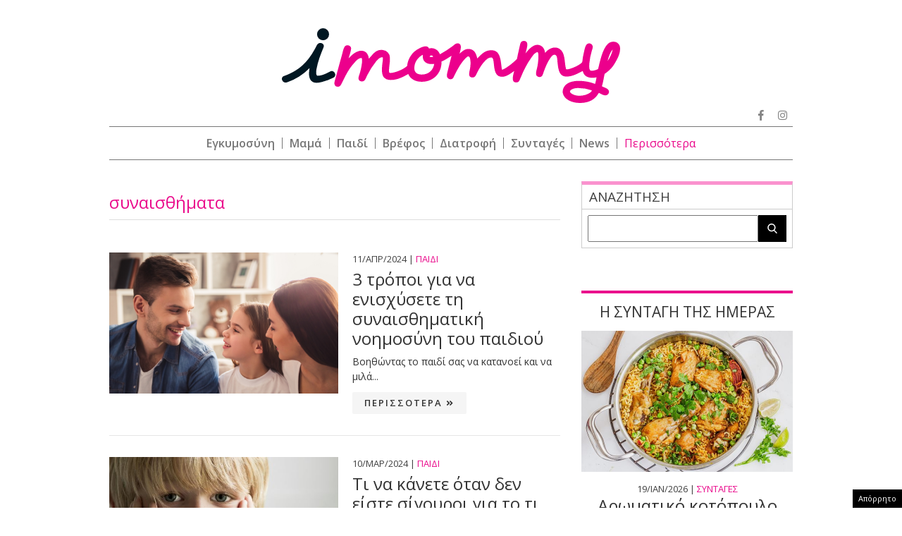

--- FILE ---
content_type: text/html; charset=UTF-8
request_url: https://www.imommy.gr/tags/synaisthimata/page/2
body_size: 28885
content:
<!doctype html><html xmlns="http://www.w3.org/1999/xhtml" xml:lang="el"><head><meta http-equiv="content-type" content="text/html; charset=utf-8" /><title>EΙΔΗΣΕΙΣ συναισθήματα | imommy.grΣελίδα 2</title><meta id="metaViewport" name=viewport content="width=device-width, initial-scale=1"> <script>if (screen.width > 767) {
        var mvp = document.getElementById('metaViewport');
        mvp.setAttribute('content','width=970');
    }</script> <meta http-equiv="X-UA-Compatible" content="IE=edge"><link rel="shortcut icon" href="https://www.imommy.gr/wp-content/themes/imommy/common/imgs/favicon.ico"><link rel="preload" href="https://secure.quantserve.com/quant.js" as="script"><link rel="preload" href="https://cdn.onesignal.com/sdks/OneSignalSDK.js" as="script"><link rel="preload" href="https://quantcast.mgr.consensu.org/tcfv2/28/cmp2ui-el.js" as="script"><link rel="preconnect" href="https://fonts.gstatic.com"><link rel="preload" href="https://fonts.googleapis.com/css2?family=Open+Sans:wght@300;400;600;800&display=swap" as="style"><link href="https://fonts.googleapis.com/css2?family=Open+Sans:wght@300;400;600;800&display=swap" rel="stylesheet"><link rel="preload" as="font" type="font/woff2" href="https://www.imommy.gr/wp-content/themes/imommy/common/webfonts/fa-solid-900.woff2" crossorigin="anonymous" /><link rel="preload" as="font" type="font/woff2" href="https://www.imommy.gr/wp-content/themes/imommy/common/webfonts/fa-brands-400.woff2" crossorigin="anonymous" /><link rel="preload" as="font" type="font/woff2" href="https://www.imommy.gr/wp-content/themes/imommy/common/webfonts/fa-regular-400.woff2" crossorigin="anonymous" /><meta name='robots' content='index, follow, max-image-preview:large, max-snippet:-1, max-video-preview:-1' /><meta name="description" content="συναισθήματα: Όλα τα τελευταία νέα, άρθρα, απόψεις, για συναισθήματα" /><link rel="canonical" href="https://www.imommy.gr/tags/synaisthimata/page/2/" /><link rel="prev" href="http://wp.mgmt.imommy.gr/tags/synaisthimata/" /><link rel="next" href="http://wp.mgmt.imommy.gr/tags/synaisthimata/page/3/" /><meta property="og:locale" content="el_GR" /><meta property="og:type" content="article" /><meta property="og:title" content="EΙΔΗΣΕΙΣ συναισθήματα | imommy.gr" /><meta property="og:description" content="συναισθήματα: Όλα τα τελευταία νέα, άρθρα, απόψεις, για συναισθήματα" /><meta property="og:url" content="https://www.imommy.gr/tags/synaisthimata/" /><meta property="og:site_name" content="imommy" /><meta property="og:image" content="https://www.imommy.gr/wp-content/themes/imommy/common/imgs/defaultimage.jpg" /><meta name="twitter:card" content="summary_large_image" /><meta name="twitter:site" content="@iMommygr" /> <script type="application/ld+json" class="yoast-schema-graph">{"@context":"https://schema.org","@graph":[{"@type":"CollectionPage","@id":"http://wp.mgmt.imommy.gr/tags/synaisthimata/","url":"http://wp.mgmt.imommy.gr/tags/synaisthimata/page/2/","name":"EΙΔΗΣΕΙΣ συναισθήματα | imommy.gr","isPartOf":{"@id":"https://www.imommy.gr/#website"},"primaryImageOfPage":{"@id":"http://wp.mgmt.imommy.gr/tags/synaisthimata/page/2/#primaryimage"},"image":{"@id":"http://wp.mgmt.imommy.gr/tags/synaisthimata/page/2/#primaryimage"},"thumbnailUrl":"https://www.imommy.gr/wp-content/uploads/2024/04/shutterstock_609100727.jpg","description":"συναισθήματα: Όλα τα τελευταία νέα, άρθρα, απόψεις, για συναισθήματα","breadcrumb":{"@id":"http://wp.mgmt.imommy.gr/tags/synaisthimata/page/2/#breadcrumb"},"inLanguage":"el"},{"@type":"ImageObject","inLanguage":"el","@id":"http://wp.mgmt.imommy.gr/tags/synaisthimata/page/2/#primaryimage","url":"https://www.imommy.gr/wp-content/uploads/2024/04/shutterstock_609100727.jpg","contentUrl":"https://www.imommy.gr/wp-content/uploads/2024/04/shutterstock_609100727.jpg","width":1000,"height":667},{"@type":"BreadcrumbList","@id":"http://wp.mgmt.imommy.gr/tags/synaisthimata/page/2/#breadcrumb","itemListElement":[{"@type":"ListItem","position":1,"name":"Home","item":"https://www.imommy.gr/"},{"@type":"ListItem","position":2,"name":"συναισθήματα"}]},{"@type":"WebSite","@id":"https://www.imommy.gr/#website","url":"https://www.imommy.gr/","name":"imommy","description":"Εγκυμοσύνη οικογένεια και ο μαγικός κόσμος της μητρότητας","potentialAction":[{"@type":"SearchAction","target":{"@type":"EntryPoint","urlTemplate":"https://www.imommy.gr/?s={search_term_string}"},"query-input":"required name=search_term_string"}],"inLanguage":"el"}]}</script> <link rel="alternate" type="application/rss+xml" title="Ετικέτα ροής imommy &raquo; συναισθήματα" href="https://www.imommy.gr/tags/synaisthimata/feed/" /> <script type="text/javascript" src="https://www.imommy.gr/wp-content/themes/imommy/js/jquery.3.6.3.min.js" id="jquery-js"></script> <script type="text/javascript">//
  function external_links_in_new_windows_loop() {
    if (!document.links) {
      document.links = document.getElementsByTagName('a');
    }
    var change_link = false;
    var force = '';
    var ignore = '';

    for (var t=0; t<document.links.length; t++) {
      var all_links = document.links[t];
      change_link = false;
      
      if(document.links[t].hasAttribute('onClick') == false) {
        // forced if the address starts with http (or also https), but does not link to the current domain
        if(all_links.href.search(/^http/) != -1 && all_links.href.search('www.imommy.gr') == -1 && all_links.href.search(/^#/) == -1) {
          // console.log('Changed ' + all_links.href);
          change_link = true;
        }
          
        if(force != '' && all_links.href.search(force) != -1) {
          // forced
          // console.log('force ' + all_links.href);
          change_link = true;
        }
        
        if(ignore != '' && all_links.href.search(ignore) != -1) {
          // console.log('ignore ' + all_links.href);
          // ignored
          change_link = false;
        }

        if(change_link == true) {
          // console.log('Changed ' + all_links.href);
          document.links[t].setAttribute('onClick', 'javascript:window.open(\'' + all_links.href.replace(/'/g, '') + '\', \'_blank\', \'noopener\'); return false;');
          document.links[t].removeAttribute('target');
        }
      }
    }
  }
  
  // Load
  function external_links_in_new_windows_load(func)
  {  
    var oldonload = window.onload;
    if (typeof window.onload != 'function'){
      window.onload = func;
    } else {
      window.onload = function(){
        oldonload();
        func();
      }
    }
  }

  external_links_in_new_windows_load(external_links_in_new_windows_loop);
  //</script> <script>window.OneSignal = window.OneSignal || [];

      OneSignal.push( function() {
        OneSignal.SERVICE_WORKER_UPDATER_PATH = "OneSignalSDKUpdaterWorker.js.php";
                      OneSignal.SERVICE_WORKER_PATH = "OneSignalSDKWorker.js.php";
                      OneSignal.SERVICE_WORKER_PARAM = { scope: "/" };
        OneSignal.setDefaultNotificationUrl("https://www.imommy.gr");        var oneSignal_options = {};
        window._oneSignalInitOptions = oneSignal_options;

        oneSignal_options['wordpress'] = true;
oneSignal_options['appId'] = 'd370d540-10c1-451c-8b85-70006662ef9d';
oneSignal_options['allowLocalhostAsSecureOrigin'] = true;
oneSignal_options['welcomeNotification'] = { };
oneSignal_options['welcomeNotification']['disable'] = true;
oneSignal_options['subdomainName'] = "imommy";
oneSignal_options['promptOptions'] = { };
oneSignal_options['promptOptions']['actionMessage'] = "Θέλετε να λαμβάνετε ειδοποιήσεις από το imommy.gr ;";
oneSignal_options['promptOptions']['acceptButtonText'] = "ΝΑΙ ΘΕΛΩ";
oneSignal_options['promptOptions']['cancelButtonText'] = "ΟΧΙ, ΕΥΧΑΡΙΣΤΩ";
oneSignal_options['promptOptions']['siteName'] = "https://www.imommy.gr";
oneSignal_options['promptOptions']['autoAcceptTitle'] = "ΝΑΙ";
                OneSignal.init(window._oneSignalInitOptions);
                OneSignal.showSlidedownPrompt();      });

      function documentInitOneSignal() {
        var oneSignal_elements = document.getElementsByClassName("OneSignal-prompt");

        var oneSignalLinkClickHandler = function(event) { OneSignal.push(['registerForPushNotifications']); event.preventDefault(); };        for(var i = 0; i < oneSignal_elements.length; i++)
          oneSignal_elements[i].addEventListener('click', oneSignalLinkClickHandler, false);
      }

      if (document.readyState === 'complete') {
           documentInitOneSignal();
      }
      else {
           window.addEventListener("load", function(event){
               documentInitOneSignal();
          });
      }</script>  <script src="https://www.imommy.gr/wp-content/themes/imommy/js/compliance.js"></script> <script async src="https://fundingchoicesmessages.google.com/i/pub-3451081775397713?ers=1"></script><script>(function() {function signalGooglefcPresent() {if (!window.frames['googlefcPresent']) {if (document.body) {const iframe = document.createElement('iframe'); iframe.style = 'width: 0; height: 0; border: none; z-index: -1000; left: -1000px; top: -1000px;'; iframe.style.display = 'none'; iframe.name = 'googlefcPresent'; document.body.appendChild(iframe);} else {setTimeout(signalGooglefcPresent, 0);}}}signalGooglefcPresent();})();</script> <script>(function(){/*

 Copyright The Closure Library Authors.
 SPDX-License-Identifier: Apache-2.0
*/
'use strict';var aa=function(a){var b=0;return function(){return b<a.length?{done:!1,value:a[b++]}:{done:!0}}},ba="function"==typeof Object.create?Object.create:function(a){var b=function(){};b.prototype=a;return new b},k;if("function"==typeof Object.setPrototypeOf)k=Object.setPrototypeOf;else{var m;a:{var ca={a:!0},n={};try{n.__proto__=ca;m=n.a;break a}catch(a){}m=!1}k=m?function(a,b){a.__proto__=b;if(a.__proto__!==b)throw new TypeError(a+" is not extensible");return a}:null}
var p=k,q=function(a,b){a.prototype=ba(b.prototype);a.prototype.constructor=a;if(p)p(a,b);else for(var c in b)if("prototype"!=c)if(Object.defineProperties){var d=Object.getOwnPropertyDescriptor(b,c);d&&Object.defineProperty(a,c,d)}else a[c]=b[c];a.v=b.prototype},r=this||self,da=function(){},t=function(a){return a};var u;var w=function(a,b){this.g=b===v?a:""};w.prototype.toString=function(){return this.g+""};var v={},x=function(a){if(void 0===u){var b=null;var c=r.trustedTypes;if(c&&c.createPolicy){try{b=c.createPolicy("goog#html",{createHTML:t,createScript:t,createScriptURL:t})}catch(d){r.console&&r.console.error(d.message)}u=b}else u=b}a=(b=u)?b.createScriptURL(a):a;return new w(a,v)};var A=function(){return Math.floor(2147483648*Math.random()).toString(36)+Math.abs(Math.floor(2147483648*Math.random())^Date.now()).toString(36)};var B={},C=null;var D="function"===typeof Uint8Array;function E(a,b,c){return"object"===typeof a?D&&!Array.isArray(a)&&a instanceof Uint8Array?c(a):F(a,b,c):b(a)}function F(a,b,c){if(Array.isArray(a)){for(var d=Array(a.length),e=0;e<a.length;e++){var f=a[e];null!=f&&(d[e]=E(f,b,c))}Array.isArray(a)&&a.s&&G(d);return d}d={};for(e in a)Object.prototype.hasOwnProperty.call(a,e)&&(f=a[e],null!=f&&(d[e]=E(f,b,c)));return d}
function ea(a){return F(a,function(b){return"number"===typeof b?isFinite(b)?b:String(b):b},function(b){var c;void 0===c&&(c=0);if(!C){C={};for(var d="ABCDEFGHIJKLMNOPQRSTUVWXYZabcdefghijklmnopqrstuvwxyz0123456789".split(""),e=["+/=","+/","-_=","-_.","-_"],f=0;5>f;f++){var h=d.concat(e[f].split(""));B[f]=h;for(var g=0;g<h.length;g++){var l=h[g];void 0===C[l]&&(C[l]=g)}}}c=B[c];d=Array(Math.floor(b.length/3));e=c[64]||"";for(f=h=0;h<b.length-2;h+=3){var y=b[h],z=b[h+1];l=b[h+2];g=c[y>>2];y=c[(y&3)<<
4|z>>4];z=c[(z&15)<<2|l>>6];l=c[l&63];d[f++]=""+g+y+z+l}g=0;l=e;switch(b.length-h){case 2:g=b[h+1],l=c[(g&15)<<2]||e;case 1:b=b[h],d[f]=""+c[b>>2]+c[(b&3)<<4|g>>4]+l+e}return d.join("")})}var fa={s:{value:!0,configurable:!0}},G=function(a){Array.isArray(a)&&!Object.isFrozen(a)&&Object.defineProperties(a,fa);return a};var H;var J=function(a,b,c){var d=H;H=null;a||(a=d);d=this.constructor.u;a||(a=d?[d]:[]);this.j=d?0:-1;this.h=null;this.g=a;a:{d=this.g.length;a=d-1;if(d&&(d=this.g[a],!(null===d||"object"!=typeof d||Array.isArray(d)||D&&d instanceof Uint8Array))){this.l=a-this.j;this.i=d;break a}void 0!==b&&-1<b?(this.l=Math.max(b,a+1-this.j),this.i=null):this.l=Number.MAX_VALUE}if(c)for(b=0;b<c.length;b++)a=c[b],a<this.l?(a+=this.j,(d=this.g[a])?G(d):this.g[a]=I):(d=this.l+this.j,this.g[d]||(this.i=this.g[d]={}),(d=this.i[a])?
G(d):this.i[a]=I)},I=Object.freeze(G([])),K=function(a,b){if(-1===b)return null;if(b<a.l){b+=a.j;var c=a.g[b];return c!==I?c:a.g[b]=G([])}if(a.i)return c=a.i[b],c!==I?c:a.i[b]=G([])},M=function(a,b){var c=L;if(-1===b)return null;a.h||(a.h={});if(!a.h[b]){var d=K(a,b);d&&(a.h[b]=new c(d))}return a.h[b]};J.prototype.toJSON=function(){var a=N(this,!1);return ea(a)};
var N=function(a,b){if(a.h)for(var c in a.h)if(Object.prototype.hasOwnProperty.call(a.h,c)){var d=a.h[c];if(Array.isArray(d))for(var e=0;e<d.length;e++)d[e]&&N(d[e],b);else d&&N(d,b)}return a.g},O=function(a,b){H=b=b?JSON.parse(b):null;a=new a(b);H=null;return a};J.prototype.toString=function(){return N(this,!1).toString()};var P=function(a){J.call(this,a)};q(P,J);function ha(a){var b,c=(a.ownerDocument&&a.ownerDocument.defaultView||window).document,d=null===(b=c.querySelector)||void 0===b?void 0:b.call(c,"script[nonce]");(b=d?d.nonce||d.getAttribute("nonce")||"":"")&&a.setAttribute("nonce",b)};var Q=function(a,b){b=String(b);"application/xhtml+xml"===a.contentType&&(b=b.toLowerCase());return a.createElement(b)},R=function(a){this.g=a||r.document||document};R.prototype.appendChild=function(a,b){a.appendChild(b)};var S=function(a,b,c,d,e,f){try{var h=a.g,g=Q(a.g,"SCRIPT");g.async=!0;g.src=b instanceof w&&b.constructor===w?b.g:"type_error:TrustedResourceUrl";ha(g);h.head.appendChild(g);g.addEventListener("load",function(){e();d&&h.head.removeChild(g)});g.addEventListener("error",function(){0<c?S(a,b,c-1,d,e,f):(d&&h.head.removeChild(g),f())})}catch(l){f()}};var ia=r.atob("aHR0cHM6Ly93d3cuZ3N0YXRpYy5jb20vaW1hZ2VzL2ljb25zL21hdGVyaWFsL3N5c3RlbS8xeC93YXJuaW5nX2FtYmVyXzI0ZHAucG5n"),ja=r.atob("WW91IGFyZSBzZWVpbmcgdGhpcyBtZXNzYWdlIGJlY2F1c2UgYWQgb3Igc2NyaXB0IGJsb2NraW5nIHNvZnR3YXJlIGlzIGludGVyZmVyaW5nIHdpdGggdGhpcyBwYWdlLg=="),ka=r.atob("RGlzYWJsZSBhbnkgYWQgb3Igc2NyaXB0IGJsb2NraW5nIHNvZnR3YXJlLCB0aGVuIHJlbG9hZCB0aGlzIHBhZ2Uu"),la=function(a,b,c){this.h=a;this.j=new R(this.h);this.g=null;this.i=[];this.l=!1;this.o=b;this.m=c},V=function(a){if(a.h.body&&!a.l){var b=
function(){T(a);r.setTimeout(function(){return U(a,3)},50)};S(a.j,a.o,2,!0,function(){r[a.m]||b()},b);a.l=!0}},T=function(a){for(var b=W(1,5),c=0;c<b;c++){var d=X(a);a.h.body.appendChild(d);a.i.push(d)}b=X(a);b.style.bottom="0";b.style.left="0";b.style.position="fixed";b.style.width=W(100,110).toString()+"%";b.style.zIndex=W(2147483544,2147483644).toString();b.style["background-color"]=ma(249,259,242,252,219,229);b.style["box-shadow"]="0 0 12px #888";b.style.color=ma(0,10,0,10,0,10);b.style.display=
"flex";b.style["justify-content"]="center";b.style["font-family"]="Roboto, Arial";c=X(a);c.style.width=W(80,85).toString()+"%";c.style.maxWidth=W(750,775).toString()+"px";c.style.margin="24px";c.style.display="flex";c.style["align-items"]="flex-start";c.style["justify-content"]="center";d=Q(a.j.g,"IMG");d.className=A();d.src=ia;d.style.height="24px";d.style.width="24px";d.style["padding-right"]="16px";var e=X(a),f=X(a);f.style["font-weight"]="bold";f.textContent=ja;var h=X(a);h.textContent=ka;Y(a,
e,f);Y(a,e,h);Y(a,c,d);Y(a,c,e);Y(a,b,c);a.g=b;a.h.body.appendChild(a.g);b=W(1,5);for(c=0;c<b;c++)d=X(a),a.h.body.appendChild(d),a.i.push(d)},Y=function(a,b,c){for(var d=W(1,5),e=0;e<d;e++){var f=X(a);b.appendChild(f)}b.appendChild(c);c=W(1,5);for(d=0;d<c;d++)e=X(a),b.appendChild(e)},W=function(a,b){return Math.floor(a+Math.random()*(b-a))},ma=function(a,b,c,d,e,f){return"rgb("+W(Math.max(a,0),Math.min(b,255)).toString()+","+W(Math.max(c,0),Math.min(d,255)).toString()+","+W(Math.max(e,0),Math.min(f,
255)).toString()+")"},X=function(a){a=Q(a.j.g,"DIV");a.className=A();return a},U=function(a,b){0>=b||null!=a.g&&0!=a.g.offsetHeight&&0!=a.g.offsetWidth||(na(a),T(a),r.setTimeout(function(){return U(a,b-1)},50))},na=function(a){var b=a.i;var c="undefined"!=typeof Symbol&&Symbol.iterator&&b[Symbol.iterator];b=c?c.call(b):{next:aa(b)};for(c=b.next();!c.done;c=b.next())(c=c.value)&&c.parentNode&&c.parentNode.removeChild(c);a.i=[];(b=a.g)&&b.parentNode&&b.parentNode.removeChild(b);a.g=null};var pa=function(a,b,c,d,e){var f=oa(c),h=function(l){l.appendChild(f);r.setTimeout(function(){f?(0!==f.offsetHeight&&0!==f.offsetWidth?b():a(),f.parentNode&&f.parentNode.removeChild(f)):a()},d)},g=function(l){document.body?h(document.body):0<l?r.setTimeout(function(){g(l-1)},e):b()};g(3)},oa=function(a){var b=document.createElement("div");b.className=a;b.style.width="1px";b.style.height="1px";b.style.position="absolute";b.style.left="-10000px";b.style.top="-10000px";b.style.zIndex="-10000";return b};var L=function(a){J.call(this,a)};q(L,J);var qa=function(a){J.call(this,a)};q(qa,J);var ra=function(a,b){this.l=a;this.m=new R(a.document);this.g=b;this.i=K(this.g,1);b=M(this.g,2);this.o=x(K(b,4)||"");this.h=!1;b=M(this.g,13);b=x(K(b,4)||"");this.j=new la(a.document,b,K(this.g,12))};ra.prototype.start=function(){sa(this)};
var sa=function(a){ta(a);S(a.m,a.o,3,!1,function(){a:{var b=a.i;var c=r.btoa(b);if(c=r[c]){try{var d=O(P,r.atob(c))}catch(e){b=!1;break a}b=b===K(d,1)}else b=!1}b?Z(a,K(a.g,14)):(Z(a,K(a.g,8)),V(a.j))},function(){pa(function(){Z(a,K(a.g,7));V(a.j)},function(){return Z(a,K(a.g,6))},K(a.g,9),K(a.g,10),K(a.g,11))})},Z=function(a,b){a.h||(a.h=!0,a=new a.l.XMLHttpRequest,a.open("GET",b,!0),a.send())},ta=function(a){var b=r.btoa(a.i);a.l[b]&&Z(a,K(a.g,5))};(function(a,b){r[a]=function(c){for(var d=[],e=0;e<arguments.length;++e)d[e-0]=arguments[e];r[a]=da;b.apply(null,d)}})("__h82AlnkH6D91__",function(a){"function"===typeof window.atob&&(new ra(window,O(qa,window.atob(a)))).start()});}).call(this);

window.__h82AlnkH6D91__("[base64]/[base64]/[base64]/[base64]");</script>  <script>!function (n) { "use strict"; function d(n, t) { var r = (65535 & n) + (65535 & t); return (n >> 16) + (t >> 16) + (r >> 16) << 16 | 65535 & r } function f(n, t, r, e, o, u) { return d((u = d(d(t, n), d(e, u))) << o | u >>> 32 - o, r) } function l(n, t, r, e, o, u, c) { return f(t & r | ~t & e, n, t, o, u, c) } function g(n, t, r, e, o, u, c) { return f(t & e | r & ~e, n, t, o, u, c) } function v(n, t, r, e, o, u, c) { return f(t ^ r ^ e, n, t, o, u, c) } function m(n, t, r, e, o, u, c) { return f(r ^ (t | ~e), n, t, o, u, c) } function c(n, t) { var r, e, o, u; n[t >> 5] |= 128 << t % 32, n[14 + (t + 64 >>> 9 << 4)] = t; for (var c = 1732584193, f = -271733879, i = -1732584194, a = 271733878, h = 0; h < n.length; h += 16)c = l(r = c, e = f, o = i, u = a, n[h], 7, -680876936), a = l(a, c, f, i, n[h + 1], 12, -389564586), i = l(i, a, c, f, n[h + 2], 17, 606105819), f = l(f, i, a, c, n[h + 3], 22, -1044525330), c = l(c, f, i, a, n[h + 4], 7, -176418897), a = l(a, c, f, i, n[h + 5], 12, 1200080426), i = l(i, a, c, f, n[h + 6], 17, -1473231341), f = l(f, i, a, c, n[h + 7], 22, -45705983), c = l(c, f, i, a, n[h + 8], 7, 1770035416), a = l(a, c, f, i, n[h + 9], 12, -1958414417), i = l(i, a, c, f, n[h + 10], 17, -42063), f = l(f, i, a, c, n[h + 11], 22, -1990404162), c = l(c, f, i, a, n[h + 12], 7, 1804603682), a = l(a, c, f, i, n[h + 13], 12, -40341101), i = l(i, a, c, f, n[h + 14], 17, -1502002290), c = g(c, f = l(f, i, a, c, n[h + 15], 22, 1236535329), i, a, n[h + 1], 5, -165796510), a = g(a, c, f, i, n[h + 6], 9, -1069501632), i = g(i, a, c, f, n[h + 11], 14, 643717713), f = g(f, i, a, c, n[h], 20, -373897302), c = g(c, f, i, a, n[h + 5], 5, -701558691), a = g(a, c, f, i, n[h + 10], 9, 38016083), i = g(i, a, c, f, n[h + 15], 14, -660478335), f = g(f, i, a, c, n[h + 4], 20, -405537848), c = g(c, f, i, a, n[h + 9], 5, 568446438), a = g(a, c, f, i, n[h + 14], 9, -1019803690), i = g(i, a, c, f, n[h + 3], 14, -187363961), f = g(f, i, a, c, n[h + 8], 20, 1163531501), c = g(c, f, i, a, n[h + 13], 5, -1444681467), a = g(a, c, f, i, n[h + 2], 9, -51403784), i = g(i, a, c, f, n[h + 7], 14, 1735328473), c = v(c, f = g(f, i, a, c, n[h + 12], 20, -1926607734), i, a, n[h + 5], 4, -378558), a = v(a, c, f, i, n[h + 8], 11, -2022574463), i = v(i, a, c, f, n[h + 11], 16, 1839030562), f = v(f, i, a, c, n[h + 14], 23, -35309556), c = v(c, f, i, a, n[h + 1], 4, -1530992060), a = v(a, c, f, i, n[h + 4], 11, 1272893353), i = v(i, a, c, f, n[h + 7], 16, -155497632), f = v(f, i, a, c, n[h + 10], 23, -1094730640), c = v(c, f, i, a, n[h + 13], 4, 681279174), a = v(a, c, f, i, n[h], 11, -358537222), i = v(i, a, c, f, n[h + 3], 16, -722521979), f = v(f, i, a, c, n[h + 6], 23, 76029189), c = v(c, f, i, a, n[h + 9], 4, -640364487), a = v(a, c, f, i, n[h + 12], 11, -421815835), i = v(i, a, c, f, n[h + 15], 16, 530742520), c = m(c, f = v(f, i, a, c, n[h + 2], 23, -995338651), i, a, n[h], 6, -198630844), a = m(a, c, f, i, n[h + 7], 10, 1126891415), i = m(i, a, c, f, n[h + 14], 15, -1416354905), f = m(f, i, a, c, n[h + 5], 21, -57434055), c = m(c, f, i, a, n[h + 12], 6, 1700485571), a = m(a, c, f, i, n[h + 3], 10, -1894986606), i = m(i, a, c, f, n[h + 10], 15, -1051523), f = m(f, i, a, c, n[h + 1], 21, -2054922799), c = m(c, f, i, a, n[h + 8], 6, 1873313359), a = m(a, c, f, i, n[h + 15], 10, -30611744), i = m(i, a, c, f, n[h + 6], 15, -1560198380), f = m(f, i, a, c, n[h + 13], 21, 1309151649), c = m(c, f, i, a, n[h + 4], 6, -145523070), a = m(a, c, f, i, n[h + 11], 10, -1120210379), i = m(i, a, c, f, n[h + 2], 15, 718787259), f = m(f, i, a, c, n[h + 9], 21, -343485551), c = d(c, r), f = d(f, e), i = d(i, o), a = d(a, u); return [c, f, i, a] } function i(n) { for (var t = "", r = 32 * n.length, e = 0; e < r; e += 8)t += String.fromCharCode(n[e >> 5] >>> e % 32 & 255); return t } function a(n) { var t = []; for (t[(n.length >> 2) - 1] = void 0, e = 0; e < t.length; e += 1)t[e] = 0; for (var r = 8 * n.length, e = 0; e < r; e += 8)t[e >> 5] |= (255 & n.charCodeAt(e / 8)) << e % 32; return t } function e(n) { for (var t, r = "0123456789abcdef", e = "", o = 0; o < n.length; o += 1)t = n.charCodeAt(o), e += r.charAt(t >>> 4 & 15) + r.charAt(15 & t); return e } function r(n) { return unescape(encodeURIComponent(n)) } function o(n) { return i(c(a(n = r(n)), 8 * n.length)) } function u(n, t) { return function (n, t) { var r, e = a(n), o = [], u = []; for (o[15] = u[15] = void 0, 16 < e.length && (e = c(e, 8 * n.length)), r = 0; r < 16; r += 1)o[r] = 909522486 ^ e[r], u[r] = 1549556828 ^ e[r]; return t = c(o.concat(a(t)), 512 + 8 * t.length), i(c(u.concat(t), 640)) }(r(n), r(t)) } function t(n, t, r) { return t ? r ? u(t, n) : e(u(t, n)) : r ? o(n) : e(o(n)) } "function" == typeof define && define.amd ? define(function () { return t }) : "object" == typeof module && module.exports ? module.exports = t : n.md5 = t }(this);

function uuidv4() {
    return ([1e7] + -1e3 + -4e3 + -8e3 + -1e11).replace(/[018]/g, c =>
        (c ^ crypto.getRandomValues(new Uint8Array(1))[0] & 15 >> c / 4).toString(16)
    );
}

function setPPIDCookie() {
    document.cookie = "_ppid=" + md5(uuidv4()) + ";path=/";
}

function clearPPIDCookie() {
    document.cookie = "_ppid=;path=/;expires=Thu, 01 Jan 1970 00:00:01 GMT";
}

function getPPIDCookie() {
    let name = "_ppid=";
    let ca = document.cookie.split(';');
    for (let i = 0; i < ca.length; i++) {
        let c = ca[i].trim();
        if (c.indexOf(name) == 0) {
            return c.substring(name.length, c.length);
        }
    }
    return "";
}

function quantcastTrackEvent(eventName) {
    let ppid = getPPIDCookie();
    if (ppid === "") {
        setPPIDCookie();
    }
    if (typeof __qc !== 'undefined') {
        __qc.event({
            type: 'custom',
            eventType: eventName
        });
    }
}

// Wait for TCF API to load
let tcfCheckInterval = setInterval(() => {
    if (typeof window.__tcfapi !== 'undefined') {
        clearInterval(tcfCheckInterval); // Stop checking once __tcfapi is available

        window.__tcfapi('addEventListener', 2, function(tcData, success) {
            if (success && (tcData.eventStatus === 'useractioncomplete' || tcData.eventStatus === 'tcloaded')) {
                const hasPurposeOneConsent = tcData.purpose.consents['1']; // Purpose 1: Storage & Access
                
                if (hasPurposeOneConsent) {
                    console.log("Consent given for Purpose 1 - Setting PPID");
                    quantcastTrackEvent('Personalized Ad Consent Given');
                } else {
                    console.log("No consent for Purpose 1 - Clearing PPID");
                    clearPPIDCookie();
                }
            }
        });
    }
}, 500); // Check every 500ms

// Stop checking after 5 seconds
setTimeout(() => clearInterval(tcfCheckInterval), 5000);</script> <script>window.skinSize = 'small';
    var w = window.innerWidth || document.documentElement.clientWidth || document.body.clientWidth;
    if (w > 1000) {
        window.skinSize = 'large';
    }
    if (w <= 668) {
        var platform = 'mobile';
    } else {
        var platform = 'desktop';
    }

    //function display320() {
    //    googletag.cmd.push(function() {
    //        googletag.display('320x50_bottom_2')
    //    });
    //    display320 = function() {}
    //}

    function ways() {
        const f = $(".das-mmiddle");
        const d = $("#das-mmiddle-wp");
        var waypoint = new Waypoint({
            element: d[0],
            handler: function(n) {
                "up" === n ? f.addClass('ups') : "down" === n && f.removeClass('ups');
                //display320()
            },
            offset: function() {
                return window.innerHeight
            }
        })
    }</script> <script async='async' src='https://securepubads.g.doubleclick.net/tag/js/gpt.js'></script> <script>var googletag = googletag || {};
    googletag.cmd = googletag.cmd || [];</script> <script src="https://www.alteregomedia.org/files/js/imommy_gtags.js"></script> <script>var plink = "https://www.imommy.gr/tags/synaisthimata/page/2";
        try {setas()} catch (e) {var lineitemids = ''; var adserver = ''}
    googletag.cmd.push(function() {
        var header_mapping = googletag.sizeMapping().addSize([0, 0], []).addSize([670, 200], [[970, 250], [970, 90], [728, 90], [1000, 250]]).build();
        var skin_mapping = googletag.sizeMapping().addSize([0, 0], []).addSize([1100, 200], [1920, 1200]).build();
        var right_mapping = googletag.sizeMapping().addSize([0, 0], []).addSize([875, 200], [[300, 250], [300, 450], [300, 600]]).build();
        var over_mapping = googletag.sizeMapping().addSize([0, 0], []).addSize([669, 200], [1, 1]).build();
        // var textlink_mapping = googletag.sizeMapping().addSize([0, 0], []).addSize([600, 200], [520, 40]).build();
        var textlink_mapping = googletag.sizeMapping().addSize([0, 0], []).addSize([600, 200], [[520, 40],[300, 250]]).build();
        var mapping_320 = googletag.sizeMapping().addSize([0, 0], [1, 1]).addSize([668, 0], []).build();
        var middle_mapping = googletag.sizeMapping().addSize([0, 0], []).addSize([300, 250], [[300, 250]]).addSize([300, 500], [[300, 600], [300, 250]]).addSize([668, 0], []).build();
        var bottom_mapping = googletag.sizeMapping().addSize([0, 0], []).addSize([300, 250], [[320, 50], [300, 250], [300, 450]]).addSize([300, 500], [[320, 50], [300, 250], [300, 450], [300, 600]]).addSize([668, 0], []).build();
        var bottom_mapping_new = googletag.sizeMapping().addSize([0, 0], [320, 50]).addSize([670, 200], []).build();
        googletag.defineSlot('/28509845/imommy_group/imommy_inside_mobile_bottom_anchor', [320, 50], '320x50_bottom_sticky').defineSizeMapping(bottom_mapping_new).addService(googletag.pubads());
        googletag.defineSlot('/28509845/imommy_group/imommy_inside_320x50_top', [1, 1], '320x50_top').defineSizeMapping(mapping_320).addService(googletag.pubads());
                googletag.defineSlot('/28509845/imommy_group/imommy_mobile_300x250_middle', [[300, 600], [300, 250]], '300x250_middle').defineSizeMapping(middle_mapping).addService(googletag.pubads());
        googletag.defineSlot('/28509845/imommy_group/imommy_inside_300x250_m1', [[300, 250], [520, 40]], '300x250_m1').defineSizeMapping(textlink_mapping).addService(googletag.pubads());
        googletag.defineSlot('/28509845/imommy_group/imommy_inside_300x250_m2', [[300, 250], [520, 40]], '300x250_m2').defineSizeMapping(textlink_mapping).addService(googletag.pubads());
        googletag.defineSlot('/28509845/imommy_group/imommy_mobile_300x250_middle_2', [[300, 600], [300, 250]], '300x250_middle_2').defineSizeMapping(middle_mapping).addService(googletag.pubads());
        googletag.defineSlot('/28509845/imommy_group/imommy_mobile_300x250_middle_3', [[300, 600], [300, 250]], '300x250_middle_3').defineSizeMapping(middle_mapping).addService(googletag.pubads());
                googletag.defineSlot('/28509845/imommy_group/imommy_1x1_over', [1, 1], '1x1_over').defineSizeMapping(over_mapping).addService(googletag.pubads());
        // googletag.defineSlot('/28509845/imommy_group/imommy_inside_970x90_top', [[970, 250], [970, 90], [728, 90], [1000, 250]], '970x90_top').defineSizeMapping(header_mapping).addService(googletag.pubads());

        googletag.defineSlot('/28509845/imommy_group/imommy_inside_300x250_r1', [[300, 250], [300, 450], [300, 600]], '300x250_r1').defineSizeMapping(right_mapping).addService(googletag.pubads());
        googletag.defineSlot('/28509845/imommy_group/imommy_inside_300x250_r2', [[300, 250], [300, 450], [300, 600]], '300x250_r2').defineSizeMapping(right_mapping).addService(googletag.pubads());
        googletag.defineSlot('/28509845/imommy_group/imommy_inside_300x250_r3', [[300, 250], [300, 450], [300, 600]], '300x250_r3').defineSizeMapping(right_mapping).addService(googletag.pubads());
        // googletag.defineSlot('/28509845/imommy_group/imommy_inside_300x250_r5', [[300, 250], [300, 450], [300, 600]], '300x250_r5').defineSizeMapping(right_mapping).addService(googletag.pubads());
        // googletag.defineSlot('/28509845/imommy_group/imommy_inside_300x250_r6', [[300, 250], [300, 450], [300, 600]], '300x250_r6').defineSizeMapping(right_mapping).addService(googletag.pubads());
        var islot = googletag.defineOutOfPageSlot('/28509845/imommy_group/imommy_interstitial', googletag.enums.OutOfPageFormat.INTERSTITIAL);
        if (islot) {islot.addService(googletag.pubads());}
                googletag.pubads().setTargeting('AdServer', adserver);
        googletag.pubads().setTargeting('Item_Id', '');
                googletag.pubads().setTargeting('Category', 'tags');
        googletag.pubads().setTargeting('SubCategory', 'synaisthimata');
                        googletag.pubads().setTargeting('Skin', skinSize);
        googletag.pubads().setTargeting('Platform', platform);
                googletag.pubads().setTargeting('Length', 'medium');
        googletag.pubads().collapseEmptyDivs(true);
        
		googletag.pubads().enableVideoAds();
        googletag.pubads().addEventListener('slotRenderEnded', function(event) {
        if (event.slot.getSlotElementId() === '300x250_middle') {ways();}
        if (event.slot.getSlotElementId() === '320x50_bottom_sticky') {if (!event.isEmpty) {$(".googlefc").css({ "left": "0", "right": "auto" })}};
        if (event.slot.getSlotElementId() === '300x250_r1' || event.slot.getSlotElementId() === '300x250_middle' || event.slot.getSlotElementId() === '300x250_middle_home') 
        {if (!event.isEmpty && lineitemids.includes(event.lineItemId, 0) || !event.isEmpty && orderids.includes(event.campaignId, 0)) {pgm300();}};
        if (event.slot.getSlotElementId() === '300x250_middle_2') {if (!event.isEmpty && lineitemids.includes(event.lineItemId, 0) || !event.isEmpty && orderids.includes(event.campaignId, 0)) {pgm300a("300x250_middle_2");}};
        if (event.slot.getSlotElementId() === '300x250_middle_3') {if (!event.isEmpty && lineitemids.includes(event.lineItemId, 0) || !event.isEmpty && orderids.includes(event.campaignId, 0)) {pgm300a("300x250_middle_3");}};
        if (event.slot.getSlotElementId() === '320x50_bottom') {if (!event.isEmpty && lineitemids.includes(event.lineItemId, 0) || !event.isEmpty && orderids.includes(event.campaignId, 0)) {pgm300a("320x50_bottom");}};
        if (event.slot.getSlotElementId() === '320x50_bottom_2') {if (!event.isEmpty && lineitemids.includes(event.lineItemId, 0) || !event.isEmpty && orderids.includes(event.campaignId, 0)) {pgm300a("320x50_bottom_2");}};        
        if (event.slot.getSlotElementId() === '320x50_top')  {if (!event.isEmpty && mlineitemids.includes(event.lineItemId, 0) || !event.isEmpty && morderids.includes(event.campaignId, 0)) {pgm320();}}
        if (event.slot.getSlotElementId() === '970x90_top')  {if (!event.isEmpty && xlineitemids.includes(event.lineItemId, 0) || !event.isEmpty && xorderids.includes(event.campaignId, 0)) {pgm970();}}});
        googletag.pubads().setCentering(true);
        var ppid = getPPIDCookie();
        if (ppid != "") {
            googletag.pubads().setPublisherProvidedId(ppid);
        } 
                     googletag.enableServices();
                googletag.display(islot);
    });
    function getVpmuteValue() {
        return window.__autoplayUnmutedAllowed ?? 1;
    }
    var invideoslot = '/28509845/imommy_group/imommy_640vast';
    var randomNumber=Math.floor(10000000000 + Math.random() * 90000000000);
        var optionsString = 'Category=tags&SubCategory=synaisthimata&Item_Id=&Skin=' + skinSize + '&Platform=' + platform + '&AdServer=' + adserver;
    var optionsUri = 'https://pubads.g.doubleclick.net/gampad/ads?sz=640x480%7C400x300&ad_type=audio_video&iu='+ invideoslot+'&impl=s&gdfp_req=1&vpmute=1&plcmt=2&vpos=preroll&env=vp&output=vast&unviewed_position_start=1&url='+ encodeURIComponent(plink) +'&description_url='+ encodeURIComponent(plink) +'&correlator='+ randomNumber +'&ciu_szs=640x360&cust_params=' + encodeURIComponent(optionsString);
    
    var options = {
        id: 'content_video',
        adTagUrl: optionsUri
    };</script> <link rel="dns-prefetch" href="//www.google-analytics.com/"><link rel="dns-prefetch" href="//www.googletagservices.com/"><link rel="dns-prefetch" href="//www.google.com/"><link rel="dns-prefetch" href="//cse.google.com/"><link rel="dns-prefetch" href="//ajax.googleapis.com/"><link rel="dns-prefetch" href="//platform.twitter.com/"><link rel="dns-prefetch" href="//connect.facebook.net/"><link rel="dns-prefetch" href="//static.xx.fbcdn.net/"><link rel="dns-prefetch" href="//staticxx.facebook.com/"><link rel="dns-prefetch" href="//www.facebook.com/"><link rel="dns-prefetch" href="//www.youtube.com/"><link rel="dns-prefetch" href="//cdnjs.cloudflare.com/"><link rel="dns-prefetch" href="//vjs.zencdn.net/">  <script async src="https://www.googletagmanager.com/gtag/js?id=G-1MEHFL88HM"></script> <script>window.dataLayer = window.dataLayer || [];
    function gtag(){dataLayer.push(arguments);}
    gtag('js', new Date());

    gtag('config', 'G-1MEHFL88HM');</script> <script type="text/javascript">(function() {
    /** CONFIGURATION START **/
    var _sf_async_config = window._sf_async_config = (window._sf_async_config || {});
    _sf_async_config.uid = 66944;
    _sf_async_config.domain = 'imommy.gr';
    _sf_async_config.flickerControl = false;
    _sf_async_config.useCanonical = true;
    _sf_async_config.useCanonicalDomain = true;
    _sf_async_config.sections = 'συναισθήματα'; // CHANGE THIS TO YOUR SECTION NAME(s)
    _sf_async_config.authors = ''; // CHANGE THIS TO YOUR AUTHOR NAME(s)
    /** CONFIGURATION END **/
    function loadChartbeat() {
        var e = document.createElement('script');
        var n = document.getElementsByTagName('script')[0];
        e.type = 'text/javascript';
        e.async = true;
        e.src = '//static.chartbeat.com/js/chartbeat.js';;
        n.parentNode.insertBefore(e, n);
    }
    loadChartbeat();
  })();</script> <script async src="//static.chartbeat.com/js/chartbeat_mab.js"></script> <script async id="ebx" src="//applets.ebxcdn.com/ebx.js"></script> <script src="https://t.atmng.io/adweb/5L9K1eML2.prod.js" async></script> <link rel="preconnect" href="https://tags.crwdcntrl.net"><link rel="preconnect" href="https://bcp.crwdcntrl.net"><link rel="preconnect" href="https://c.ltmsphrcl.net"><link rel="dns-prefetch" href="https://tags.crwdcntrl.net"><link rel="dns-prefetch" href="https://bcp.crwdcntrl.net"><link rel="dns-prefetch" href="https://c.ltmsphrcl.net"> <script>! function() {
      window.googletag = window.googletag || {};
      window.googletag.cmd = window.googletag.cmd || [];
      var audTargetingKey = 'lotame';
      var panoramaIdTargetingKey = 'lpanoramaid';
      var lotameClientId = '17931';
      var audLocalStorageKey = 'lotame_' + lotameClientId + '_auds';

      // Immediately load audiences and Panorama ID from local storage
      try {
        var storedAuds = window.localStorage.getItem(audLocalStorageKey) || '';
        if (storedAuds) {
          googletag.cmd.push(function() {
            window.googletag.pubads().setTargeting(audTargetingKey, storedAuds.split(','));
          });
        }

        var localStoragePanoramaID = window.localStorage.getItem('panoramaId') || '';
        if (localStoragePanoramaID) {
          googletag.cmd.push(function() {
              window.googletag.pubads().setTargeting(panoramaIdTargetingKey, localStoragePanoramaID);
          });
        }
      } catch(e) {
      }

      // Callback when targeting audience is ready to push latest audience data
      var audienceReadyCallback = function (profile) {

        // Get audiences as an array
        var lotameAudiences = profile.getAudiences() || [];

        // Set the new target audiences for call to Google
        googletag.cmd.push(function() {
          window.googletag.pubads().setTargeting(audTargetingKey, lotameAudiences);
        });

        // Get the PanoramaID to set at Google
        var lotamePanoramaID = profile.getPanorama().getId() || '';
        if (lotamePanoramaID) {
          googletag.cmd.push(function() {
            window.googletag.pubads().setTargeting(panoramaIdTargetingKey, lotamePanoramaID);
          });
        }
      };

      // Lotame Config
      var lotameTagInput = {
        data: {
          behaviors: {
          int: ["Category: ","Category:  :: Subcategory: "]          },          
        },
        config: {
          audienceLocalStorage: audLocalStorageKey,
          onProfileReady: audienceReadyCallback
        }
      };

      // Lotame initialization
      var lotameConfig = lotameTagInput.config || {};
      var namespace = window['lotame_' + lotameClientId] = {};
      namespace.config = lotameConfig;
      namespace.data = lotameTagInput.data || {};
      namespace.cmd = namespace.cmd || [];
    } ();</script> <script async src="https://tags.crwdcntrl.net/lt/c/17931/lt.min.js"></script> <link media="all" href="https://www.imommy.gr/wp-content/cache/autoptimize/css/autoptimize_913c7648d12393f01f2cdb15037d9315.css" rel="stylesheet"></head><body class="archive paged tag tag-synaisthimata tag-1319 paged-2 tag-paged-2 imommygr hfeed"><div style="height: 0px;" id="1x1_over"></div> <script>var hidden, visibilityChange, activeFlag; 
        activeFlag = true;
        if (typeof document.hidden !== "undefined") { // Opera 12.10 and Firefox 18 and later support 
          hidden = "hidden";
          visibilityChange = "visibilitychange";
        } else if (typeof document.msHidden !== "undefined") {
          hidden = "msHidden";
          visibilityChange = "msvisibilitychange";
        } else if (typeof document.webkitHidden !== "undefined") {
          hidden = "webkitHidden";
          visibilityChange = "webkitvisibilitychange";
        }
        function runWhenDomInteractive(fn) {
  if (document.readyState === 'loading') {
    document.addEventListener('DOMContentLoaded', fn, { once: true });
  } else {
    fn();
  }
}

function displayAds() {
  runWhenDomInteractive(function () {

    if (!(window.googletag && googletag.cmd && googletag.cmd.push)) {
      if (window.gtag && typeof gtag === 'function') {
        gtag('event', 'skip_ad_calls', {
          event_category: 'Ads',
          event_label: 'gpt_not_ready',
          value: 1,
          non_interaction: true
        });
      }
      console.warn('GPT not ready — skipping ad calls');
      return;
    }

    googletag.cmd.push(function () {
      googletag.display('1x1_over');
      googletag.display('300x250_r1');
      googletag.display('300x250_r2');
      googletag.display('300x250_r3');
      // googletag.display('300x250_r4');
    });
  });
}


function handleVisibilityChange() {
    if (!document[hidden]) {
        if (activeFlag && w > 668) {
            displayAds();
            activeFlag = false;
            var infocus = 1;
        }
    }
}

if (typeof document.addEventListener === "undefined" || typeof document[hidden] === "undefined") {
    if (w > 668) {
        displayAds();
    }
    var infocus = 1;
} else {
    if (document[hidden] == true) {
        document.addEventListener(visibilityChange, handleVisibilityChange, false);
    } else {
        if (w > 668) {
            displayAds();
        }
        var infocus = 1;
    }
}</script> <div id='320x50_top' class='das-320-mobile mobile-display'> <script type='text/javascript'>googletag.cmd.push(function() { googletag.display('320x50_top')})</script> </div><div id="page" class="site sitemommy"><div id="superheader"><header id="masthead" class="site-header tablerow fullwidth pos-rel"><div class="navlogo"><div id="punch"> <span></span> <span></span> <span></span></div></div><div class="logo0"> <a href="/"> <svg width="386.609" height="85.257" viewBox="0 0 386.609 85.257"> <g id="Group_2" data-name="Group 2" transform="translate(0 0)"> <g id="Group_1" data-name="Group 1"> <path id="Path_1" data-name="Path 1" d="M278.478,28.6c3.319-3.825,10.006-12.78,17.657-8.595,2.7,1.489,4.224,4.331,4.8,8.225,3.038-4.468,10.572-8.527,16.489-4.643,6.745,4.419,5.227,14.688,7.33,22.9.564,1.752,10.258-1.947,14.2-4.419,1.168-.749,3.71-2.248,4.2-3.29.622-1.343.554-3.767.914-5.694.3-1.655.673-3.426,1.041-5,.925-3.893,1.684-10.152,5.383-10.707a4.078,4.078,0,0,1,4.8,3.134c.254,1.869-.487,3.3-.973,5.071A71.074,71.074,0,0,0,351.4,40.335c-.185,2.862-.332,5.607.817,7.427s6.873,0,9.209-1.158c2.355-9.383,4.866-22.679,11.173-28.724,4.867-4.633,13.87-2.92,14.008,5.217.1,6.414-3.418,12.381-6.162,17.083-3.231,5.548-7.221,8.877-11.534,11.894-1.071,4.731-1.694,9.8-3.114,14.182,2.745,1.518,8.974,2.56,8.01,7.154a4.273,4.273,0,0,1-3.912,3.144c-3.017.127-6.377-2.482-7.622-2.784-4.2,7.31-10.376,11.087-20.567,11.466-9.461.35-19.36-3.7-20.733-11.778a10.585,10.585,0,0,1,1.043-5.519C326.96,57.4,346.729,59.023,358.03,63.5a65.632,65.632,0,0,0,1.644-7.436c-7.388,1.3-14.162.224-15.759-7.281-6.063,3.017-10.98,5.928-17.52,6.356-9.452.623-10.416-7.787-11.331-16.3-.388-3.592-.242-8.176-3.065-8.566-2.521-.341-4.352,2.638-5.569,4.429-2.862,4.2-4.215,7.5-6.336,12.878-1.072,2.716-1.781,5.928-2.921,7.047-2.219,2.171-6.376.72-6.686-2.141a19.626,19.626,0,0,1,.973-6.161c1.694-6.113,2.783-19.788.476-19.078-3.3,1.051-5.2,4.088-7.153,6.814-4.672,6.453-8.576,14.435-12,22.65-1.129,2.706-1.627,4.993-4.761,5.12-6.638.273-3.475-9.033-2.443-13.033-4.545,3.066-8.828,6.706-14.317,6.6-6.668-.136-8.04-6.4-8.76-12.6-.37-3.329-.623-9.15-2.706-9.364-3.163-.331-5.139,1.567-6.736,3.017-3.893,3.514-7.076,8.76-9.8,14.036-1.558,3-2.084,5.772-5.509,5.694a3.747,3.747,0,0,1-3.738-3.533,23.349,23.349,0,0,1,.847-5.49c1.129-5.256,1.295-14.6-1.684-15.077-1.724-.331-7.32,6.473-10.191,11.174a117.319,117.319,0,0,0-5.84,10.707c-.545,1.149-1.061,2.667-1.772,3.29a4.146,4.146,0,0,1-6.745-2.449c-.185-1.781.477-4.351.973-6.3,1.441-5.772,2.92-11.476,4.351-17.073-5.052,3.047-7.261,4.779-11.476,6.57.253,13.024-8.965,23.059-22.679,23.078-6.814,0-12.712-2.735-15.369-8.848-6.132,3.446-13.452,7.573-22.2,6.677a9.466,9.466,0,0,1-5.169-2.326c-5.908-5.568,0-23.215-2.015-23.419-3.163-.263-5.655,2.667-7.485,4.867a85,85,0,0,0-9.812,15.243c-2.346,4.37-2.54,8.05-7.3,7.3a3.671,3.671,0,0,1-2.92-3.524c0-1.48.973-3.757,1.528-5.568,2.453-8.653,3.65-17.871,1.557-17.579-3.893.555-5.84,3.436-8.205,6.025-5.9,6.492-9.276,13.267-13.755,22.387-1.177,2.414-2.063,4.37-4.739,4.429a3.94,3.94,0,0,1-3.893-3.368c-.214-1.616.7-4.1,1.207-5.976,2.5-9.081,4.8-17.6,7.466-27.1.886-3.144,1.761-8.167,3.582-9.841,2.317-2.122,6.745-.623,6.814,2.433,0,3.3-2.443,9.782-2.842,11.5A50.052,50.052,0,0,1,81.768,29.2a16.309,16.309,0,0,1,7.466-3.4c6.424-.72,9.354,3.163,10.2,8.838,4.02-3.679,7.514-11.155,16.148-9.734a8.819,8.819,0,0,1,7.923,8.838c.263,6.444-1.8,12.6-.779,16.927,1.674,1.518,14.26-2.044,20.441-7.6a24.849,24.849,0,0,1,13.549-19.915c3.339-1.781,9.558-4.614,11.486,0,6.21-1.664,10.8,2.219,12.469,6.6a129.082,129.082,0,0,0,14.6-9.393c1.752-1.285,3.348-3.436,6.054-3.1,5.11.623,2.92,7.69,1.7,11.8,2.92-2.268,6.045-6.142,11.8-5.276,5.13.779,7.359,4.964,8.468,10.707,3.816-3.494,7.495-8.6,14.279-9.286,12.654-1.3,12.274,10.921,13.89,21.833.273,1.772,11.739-6.152,17.258-11.992.7-3.971,2.1-9.9,3.076-14.25.72-3.212,1.089-6.152,4.535-6.278,7.048-.263,3.455,8.76,2.142,14.065M372.3,37.44a37.522,37.522,0,0,0,5.9-13.189c-3.105,3.163-4.721,8.634-5.9,13.189M151.474,46.721c.438,4.2,3.553,5.84,7.436,6.064,8.468.555,14.211-4.964,15.214-12.109-8.41,1.226-14.075-2.492-12.936-10.415-5.4,2.492-10.483,8.994-9.734,16.46m17.521-14.279c-.078.5,3.67.506,3.728.156.438-1.684-3.747-2.219-3.728-.156M336.948,68.281c-2.551.156-7.408,1.441-7.681,3.893-.087.749,1.189,1.947,1.82,2.365,5.559,3.971,15.847,2.92,21.317-1.139.837-.613,2.453-2.336,1.656-2.57a44.656,44.656,0,0,0-17.112-2.54" fill="#ec008c"/> <path id="Path_2" data-name="Path 2" d="M31.576,45.972c-.235,1.295-.263,1.7-.42,3.144-.477,4.516,0,10.4,4.779,12.479,2.978,1.295,6.815.428,9.734-.253a63.044,63.044,0,0,0,13.1-4.867c4.642-2.2,1.236-9.412-3.427-7.2-3.251,1.548-8.76,4.935-14.6,4.935-1.528,0-1.947-3.387-1.139-7.884,1.549-8.313,4.662-16.547,7.952-24.334,2.044-4.867-5.227-7.242-7.485-2.774-3.631,7.174-7.845,14.2-13.393,20.071-6.716,7.144-15.145,12-24.334,15.272-4.866,1.713-1.382,8.906,3.418,7.2a65.537,65.537,0,0,0,25.717-16.13Z" fill="#001722"/> <path id="Path_3" data-name="Path 3" d="M53.943,6.882A6.882,6.882,0,1,1,47.061,0h0a6.882,6.882,0,0,1,6.882,6.882" fill="#001722"/> </g> </g> </svg> </a></div><div class="socialtop"><div class="tablerow fullwidth"><div class="social-bottom"> <a rel="nofollow" href="https://www.facebook.com/imommy.gr/" target="_blank"><i class="fab fa-facebook-f"></i></a> <a rel="nofollow" href="https://www.instagram.com/imommy.gr/" target="_blank"><i class="fab fa-instagram"></i></a></div></div></div><div class="headermenu gridrow"><nav id="mainnav"><ul class="primarymenu"><li><a href="/category/egkimosini/">Εγκυμοσύνη</a></li><li><a href="/category/mama/">Μαμά</a></li><li><a href="/category/paidia/">Παιδί</a></li><li><a href="/category/vrefos/">Βρέφος</a></li><li><a href="/category/diatrofi/">Διατροφή</a></li><li><a href="/category/syntages/">Συνταγές</a></li><li><a href="/category/news/">News</a></li><li class="navTrigger"><span class="themore">Περισσότερα</span><div id="more-nav"><div class="gridrow containter"> <a href="/category/pateras/">Μπαμπάς</a> <a href="/category/video/">Video</a> <a href="/category/agenda/">Ατζέντα</a> <a href="/category/tips-xrisima/">Συμβουλές</a> <a href="/category/protaseis/">Προτάσεις</a></div></div></li></ul></nav></div></header></div><div id="stopx"></div><div id="primary" class="content-area pos-rel"><main id="main" class="site-main gridrow"><div class="xsx-wrapper"><div class="left-xx"><h1 class="parent-category pink-c title-24"> συναισθήματα</h1><div id="mainPosts" class="tablerow fullwidth archive-section"><div class="tablerow fullwidth pos-rel modern-r"><div class="mask-title"><div class="pos-rel postmeta dblock"> <span class="datem smaller uppercase">11/Απρ/2024 | </span> <a href="https://www.imommy.gr/category/paidia/" class="smaller uppercase pink-c">Παιδί </a></div><div class="postdata"> <a href="https://www.imommy.gr/2024/04/11/paidi-3-tropoi-gia-na-enisxysete-ti-synaisthimatiki-tou-noimosyni/" class="black-c title-24 dblock"> 3 τρόποι για να ενισχύσετε τη συναισθηματική νοημοσύνη του παιδιού </a> <span class="normalize black-c dblock desc-c"> Βοηθώντας το παιδί σας να κατανοεί και να μιλά... </span> <a href="https://www.imommy.gr/2024/04/11/paidi-3-tropoi-gia-na-enisxysete-ti-synaisthimatiki-tou-noimosyni/" class="morebutton">ΠΕΡΙΣΣΟΤΕΡΑ</a></div></div><div class="mask-image"> <a href="https://www.imommy.gr/2024/04/11/paidi-3-tropoi-gia-na-enisxysete-ti-synaisthimatiki-tou-noimosyni/"><div class="absimage b-lazy" data-src="https://www.imommy.gr/wp-content/uploads/2024/04/shutterstock_609100727.jpg" style="background-image: url('https://www.imommy.gr/wp-content/themes/imommy/common/imgs/grey.gif');"></div> </a></div></div><ul class="nom modern-rows"><div class="tablerow fullwidth pos-rel modern-r"><div class="mask-title"><div class="pos-rel postmeta dblock"> <span class="datem smaller uppercase">10/Μαρ/2024 | </span> <a href="https://www.imommy.gr/category/paidia/" class="smaller uppercase pink-c">Παιδί </a></div><div class="postdata"> <a href="https://www.imommy.gr/2024/03/10/paidi-ti-na-kanete-otan-den-eiste-sigouroi-gia-to-ti-niothei/" class="black-c title-24 dblock"> Τι να κάνετε όταν δεν είστε σίγουροι για το τι νιώθει το παιδί </a> <span class="normalize black-c dblock desc-c"> Tips για να καταλάβετε καλύτερα τι αισθάνεται το παιδί... </span> <a href="https://www.imommy.gr/2024/03/10/paidi-ti-na-kanete-otan-den-eiste-sigouroi-gia-to-ti-niothei/" class="morebutton">ΠΕΡΙΣΣΟΤΕΡΑ</a></div></div><div class="mask-image"> <a href="https://www.imommy.gr/2024/03/10/paidi-ti-na-kanete-otan-den-eiste-sigouroi-gia-to-ti-niothei/"><div class="absimage b-lazy" data-src="https://www.imommy.gr/wp-content/uploads/2024/03/shutterstock_116109028-600x416.jpg" style="background-image: url('https://www.imommy.gr/wp-content/themes/imommy/common/imgs/grey.gif');"></div> </a></div></div><div class="tablerow fullwidth pos-rel modern-r"><div class="mask-title"><div class="pos-rel postmeta dblock"> <span class="datem smaller uppercase">11/Φεβ/2024 | </span> <a href="https://www.imommy.gr/category/paidia/" class="smaller uppercase pink-c">Παιδί </a></div><div class="postdata"> <a href="https://www.imommy.gr/2024/02/11/paidi-ti-kanoume-otan-einai-apogoiteymeno/" class="black-c title-24 dblock"> Πώς θα βοηθήσουμε το παιδί να ξεπεράσει μια απογοήτευση </a> <span class="normalize black-c dblock desc-c"> Η απογοήτευση είναι ένα σύνηθες συναίσθημα που κάθε παιδί... </span> <a href="https://www.imommy.gr/2024/02/11/paidi-ti-kanoume-otan-einai-apogoiteymeno/" class="morebutton">ΠΕΡΙΣΣΟΤΕΡΑ</a></div></div><div class="mask-image"> <a href="https://www.imommy.gr/2024/02/11/paidi-ti-kanoume-otan-einai-apogoiteymeno/"><div class="absimage b-lazy" data-src="https://www.imommy.gr/wp-content/uploads/2024/02/shutterstock_1333481999-600x400.jpg" style="background-image: url('https://www.imommy.gr/wp-content/themes/imommy/common/imgs/grey.gif');"></div> </a></div></div><div class="tablerow fullwidth pos-rel modern-r"><div class="mask-title"><div class="pos-rel postmeta dblock"> <span class="datem smaller uppercase">28/Ιαν/2024 | </span> <a href="https://www.imommy.gr/category/mama/" class="smaller uppercase pink-c">Μαμά </a></div><div class="postdata"> <a href="https://www.imommy.gr/2024/01/28/synaisthimata-giati-den-prepei-na-ta-xrisimopoieite-os-oplo/" class="black-c title-24 dblock"> Συναισθήματα: Γιατί δεν πρέπει να τα χρησιμοποιείτε ως «όπλο» </a> <span class="normalize black-c dblock desc-c"> Δημιουργήστε συναισθηματικούς κανόνες στο σπίτι. </span> <a href="https://www.imommy.gr/2024/01/28/synaisthimata-giati-den-prepei-na-ta-xrisimopoieite-os-oplo/" class="morebutton">ΠΕΡΙΣΣΟΤΕΡΑ</a></div></div><div class="mask-image"> <a href="https://www.imommy.gr/2024/01/28/synaisthimata-giati-den-prepei-na-ta-xrisimopoieite-os-oplo/"><div class="absimage b-lazy" data-src="https://www.imommy.gr/wp-content/uploads/2024/01/shutterstock_2205031179-600x423.jpg" style="background-image: url('https://www.imommy.gr/wp-content/themes/imommy/common/imgs/grey.gif');"></div> </a></div></div><div class="tablerow fullwidth pos-rel modern-r"><div class="mask-title"><div class="pos-rel postmeta dblock"> <span class="datem smaller uppercase">27/Δεκ/2023 | </span> <a href="https://www.imommy.gr/category/paidia/" class="smaller uppercase pink-c">Παιδί </a></div><div class="postdata"> <a href="https://www.imommy.gr/2023/12/27/paidi-etsi-tha-to-voithisete-na-diaxeiristei-to-thymo-tou/" class="black-c title-24 dblock"> Έτσι θα βοηθήσετε το παιδί να διαχειριστεί το θυμό του </a> <span class="normalize black-c dblock desc-c"> Πώς θα σταματήσει το παιδί τα ξαφνικά ξεσπάσματα; </span> <a href="https://www.imommy.gr/2023/12/27/paidi-etsi-tha-to-voithisete-na-diaxeiristei-to-thymo-tou/" class="morebutton">ΠΕΡΙΣΣΟΤΕΡΑ</a></div></div><div class="mask-image"> <a href="https://www.imommy.gr/2023/12/27/paidi-etsi-tha-to-voithisete-na-diaxeiristei-to-thymo-tou/"><div class="absimage b-lazy" data-src="https://www.imommy.gr/wp-content/uploads/2023/12/shutterstock_311991953-600x388.jpg" style="background-image: url('https://www.imommy.gr/wp-content/themes/imommy/common/imgs/grey.gif');"></div> </a></div></div><div class="tablerow fullwidth pos-rel modern-r"><div class="mask-title"><div class="pos-rel postmeta dblock"> <span class="datem smaller uppercase">14/Δεκ/2023 | </span> <a href="https://www.imommy.gr/category/paidia/" class="smaller uppercase pink-c">Παιδί </a></div><div class="postdata"> <a href="https://www.imommy.gr/2023/12/14/paidia-giati-prepei-na-tous-milame-gia-ta-synaisthimata-mas/" class="black-c title-24 dblock"> Παιδιά: Γιατί πρέπει να τους μιλάμε για τα συναισθήματά μας </a> <span class="normalize black-c dblock desc-c"> Γιατί είναι τόσο σημαντικό οι γονείς να μιλάνε στα... </span> <a href="https://www.imommy.gr/2023/12/14/paidia-giati-prepei-na-tous-milame-gia-ta-synaisthimata-mas/" class="morebutton">ΠΕΡΙΣΣΟΤΕΡΑ</a></div></div><div class="mask-image"> <a href="https://www.imommy.gr/2023/12/14/paidia-giati-prepei-na-tous-milame-gia-ta-synaisthimata-mas/"><div class="absimage b-lazy" data-src="https://www.imommy.gr/wp-content/uploads/2023/12/shutterstock_2324629879-600x400.jpg" style="background-image: url('https://www.imommy.gr/wp-content/themes/imommy/common/imgs/grey.gif');"></div> </a></div></div><div class="tablerow fullwidth pos-rel modern-r"><div class="mask-title"><div class="pos-rel postmeta dblock"> <span class="datem smaller uppercase">30/Νοέ/2023 | </span> <a href="https://www.imommy.gr/category/paidia/" class="smaller uppercase pink-c">Παιδί </a></div><div class="postdata"> <a href="https://www.imommy.gr/2023/11/30/paidia-ti-allo-xreiazontai-apo-tous-goneis-tous-ektos-apo-agapi/" class="black-c title-24 dblock"> Τι άλλο χρειάζεται το παιδί σας από εσάς, εκτός από αγάπη </a> <span class="normalize black-c dblock desc-c"> H κατανόηση και η επικύρωση των συναισθημάτων από τους... </span> <a href="https://www.imommy.gr/2023/11/30/paidia-ti-allo-xreiazontai-apo-tous-goneis-tous-ektos-apo-agapi/" class="morebutton">ΠΕΡΙΣΣΟΤΕΡΑ</a></div></div><div class="mask-image"> <a href="https://www.imommy.gr/2023/11/30/paidia-ti-allo-xreiazontai-apo-tous-goneis-tous-ektos-apo-agapi/"><div class="absimage b-lazy" data-src="https://www.imommy.gr/wp-content/uploads/2023/09/shutterstock_2184948875-600x400.jpg" style="background-image: url('https://www.imommy.gr/wp-content/themes/imommy/common/imgs/grey.gif');"></div> </a></div></div><div class="tablerow fullwidth pos-rel modern-r"><div class="mask-title"><div class="pos-rel postmeta dblock"> <span class="datem smaller uppercase">25/Νοέ/2023 | </span> <a href="https://www.imommy.gr/category/paidia/" class="smaller uppercase pink-c">Παιδί </a></div><div class="postdata"> <a href="https://www.imommy.gr/2023/11/25/paidi-i-pio-simantiki-kinisi-otan-ksespa-synaisthimatika/" class="black-c title-24 dblock"> Η πιο σημαντική κίνηση που πρέπει να κάνετε όταν το παιδί «ξεσπά» </a> <span class="normalize black-c dblock desc-c"> Ποια είναι η κίνηση «κλειδί» απέναντι στα ξεσπάσματα του... </span> <a href="https://www.imommy.gr/2023/11/25/paidi-i-pio-simantiki-kinisi-otan-ksespa-synaisthimatika/" class="morebutton">ΠΕΡΙΣΣΟΤΕΡΑ</a></div></div><div class="mask-image"> <a href="https://www.imommy.gr/2023/11/25/paidi-i-pio-simantiki-kinisi-otan-ksespa-synaisthimatika/"><div class="absimage b-lazy" data-src="https://www.imommy.gr/wp-content/uploads/2023/01/shutterstock_1570550302-600x400.jpg" style="background-image: url('https://www.imommy.gr/wp-content/themes/imommy/common/imgs/grey.gif');"></div> </a></div></div><div class="tablerow fullwidth pos-rel modern-r"><div class="mask-title"><div class="pos-rel postmeta dblock"> <span class="datem smaller uppercase">30/Οκτ/2023 | </span> <a href="https://www.imommy.gr/category/mama/" class="smaller uppercase pink-c">Μαμά </a></div><div class="postdata"> <a href="https://www.imommy.gr/2023/10/30/synaisthimata-giati-i-eyaisthisia-sas-exei-xtypisei-kokkino/" class="black-c title-24 dblock"> Συναισθήματα: Γιατί η ευαισθησία σας έχει χτυπήσει «κόκκινο»; </a> <span class="normalize black-c dblock desc-c"> Η οικογενειακή ζωή μπορεί να είναι πηγή περίπλοκων συναισθημάτων... </span> <a href="https://www.imommy.gr/2023/10/30/synaisthimata-giati-i-eyaisthisia-sas-exei-xtypisei-kokkino/" class="morebutton">ΠΕΡΙΣΣΟΤΕΡΑ</a></div></div><div class="mask-image"> <a href="https://www.imommy.gr/2023/10/30/synaisthimata-giati-i-eyaisthisia-sas-exei-xtypisei-kokkino/"><div class="absimage b-lazy" data-src="https://www.imommy.gr/wp-content/uploads/2023/10/shutterstock_1570550326-600x400.jpg" style="background-image: url('https://www.imommy.gr/wp-content/themes/imommy/common/imgs/grey.gif');"></div> </a></div></div><div class="tablerow fullwidth pos-rel modern-r"><div class="mask-title"><div class="pos-rel postmeta dblock"> <span class="datem smaller uppercase">17/Σεπ/2023 | </span> <a href="https://www.imommy.gr/category/paidia/" class="smaller uppercase pink-c">Παιδί </a></div><div class="postdata"> <a href="https://www.imommy.gr/2023/09/17/paidia-etsi-ta-voithame-na-anagnorisoun-ta-synaisthimata-tous/" class="black-c title-24 dblock"> Πώς βοηθάμε το παιδί να αναγνωρίσει τα συναισθήματά του; </a> <span class="normalize black-c dblock desc-c"> Προτού μπούμε στη διαδικασία να μάθουμε στα παιδιά να... </span> <a href="https://www.imommy.gr/2023/09/17/paidia-etsi-ta-voithame-na-anagnorisoun-ta-synaisthimata-tous/" class="morebutton">ΠΕΡΙΣΣΟΤΕΡΑ</a></div></div><div class="mask-image"> <a href="https://www.imommy.gr/2023/09/17/paidia-etsi-ta-voithame-na-anagnorisoun-ta-synaisthimata-tous/"><div class="absimage b-lazy" data-src="https://www.imommy.gr/wp-content/uploads/2023/09/shutterstock_1200155323-600x400.jpg" style="background-image: url('https://www.imommy.gr/wp-content/themes/imommy/common/imgs/grey.gif');"></div> </a></div></div><div class="tablerow fullwidth pos-rel modern-r"><div class="mask-title"><div class="pos-rel postmeta dblock"> <span class="datem smaller uppercase">18/Ιούλ/2023 | </span> <a href="https://www.imommy.gr/category/vrefos/" class="smaller uppercase pink-c">Βρέφος </a></div><div class="postdata"> <a href="https://www.imommy.gr/2023/07/18/mora-pos-anaptyssontai-synaisthimatika-metaksy-6-kai-12-minon/" class="black-c title-24 dblock"> Μωρά: Πώς αναπτύσσονται συναισθηματικά μεταξύ 6 και 12 μηνών; </a> <span class="normalize black-c dblock desc-c"> Τα μωρά που ξεκινούν τη ζωή τους με τη... </span> <a href="https://www.imommy.gr/2023/07/18/mora-pos-anaptyssontai-synaisthimatika-metaksy-6-kai-12-minon/" class="morebutton">ΠΕΡΙΣΣΟΤΕΡΑ</a></div></div><div class="mask-image"> <a href="https://www.imommy.gr/2023/07/18/mora-pos-anaptyssontai-synaisthimatika-metaksy-6-kai-12-minon/"><div class="absimage b-lazy" data-src="https://www.imommy.gr/wp-content/uploads/2023/07/shutterstock_1780775009-600x400.jpg" style="background-image: url('https://www.imommy.gr/wp-content/themes/imommy/common/imgs/grey.gif');"></div> </a></div></div><div class="tablerow fullwidth pos-rel modern-r"><div class="mask-title"><div class="pos-rel postmeta dblock"> <span class="datem smaller uppercase">12/Ιούλ/2023 | </span> <a href="https://www.imommy.gr/category/paidia/" class="smaller uppercase pink-c">Παιδί </a></div><div class="postdata"> <a href="https://www.imommy.gr/2023/07/12/poia-einai-ta-6-vasika-synaisthimata-pou-vionoun-ta-paidia/" class="black-c title-24 dblock"> Ποια είναι τα 6 βασικά συναισθήματα που βιώνουν τα παιδιά; </a> <span class="normalize black-c dblock desc-c"> Αν τα συναισθήματα αποτελούν ένα περίπλοκο θέμα για τους... </span> <a href="https://www.imommy.gr/2023/07/12/poia-einai-ta-6-vasika-synaisthimata-pou-vionoun-ta-paidia/" class="morebutton">ΠΕΡΙΣΣΟΤΕΡΑ</a></div></div><div class="mask-image"> <a href="https://www.imommy.gr/2023/07/12/poia-einai-ta-6-vasika-synaisthimata-pou-vionoun-ta-paidia/"><div class="absimage b-lazy" data-src="https://www.imommy.gr/wp-content/uploads/2023/07/shutterstock_1778357294-600x400.jpg" style="background-image: url('https://www.imommy.gr/wp-content/themes/imommy/common/imgs/grey.gif');"></div> </a></div></div><div class="tablerow fullwidth pos-rel modern-r"><div class="mask-title"><div class="pos-rel postmeta dblock"> <span class="datem smaller uppercase">05/Ιούλ/2023 | </span> <a href="https://www.imommy.gr/category/paidia/" class="smaller uppercase pink-c">Παιδί </a></div><div class="postdata"> <a href="https://www.imommy.gr/2023/07/05/paidia-3-tropoi-gia-na-enisxysoume-ti-synaisthimatiki-tous-noimosyni/" class="black-c title-24 dblock"> Παιδιά: 3 τρόποι για να ενισχύσουμε τη συναισθηματική τους νοημοσύνη </a> <span class="normalize black-c dblock desc-c"> Είναι σημαντικό για τα παιδιά να «δουλεύουν» πάνω στα... </span> <a href="https://www.imommy.gr/2023/07/05/paidia-3-tropoi-gia-na-enisxysoume-ti-synaisthimatiki-tous-noimosyni/" class="morebutton">ΠΕΡΙΣΣΟΤΕΡΑ</a></div></div><div class="mask-image"> <a href="https://www.imommy.gr/2023/07/05/paidia-3-tropoi-gia-na-enisxysoume-ti-synaisthimatiki-tous-noimosyni/"><div class="absimage b-lazy" data-src="https://www.imommy.gr/wp-content/uploads/2023/07/shutterstock_587466599-600x400.jpg" style="background-image: url('https://www.imommy.gr/wp-content/themes/imommy/common/imgs/grey.gif');"></div> </a></div></div><div class="tablerow fullwidth pos-rel modern-r"><div class="mask-title"><div class="pos-rel postmeta dblock"> <span class="datem smaller uppercase">06/Ιούν/2023 | </span> <a href="https://www.imommy.gr/category/paidia/" class="smaller uppercase pink-c">Παιδί </a></div><div class="postdata"> <a href="https://www.imommy.gr/2023/06/06/synaisthimatiki-ekpaideysi-pos-voitha-ta-paidia/" class="black-c title-24 dblock"> Συναισθηματική εκπαίδευση: Πώς βοηθά τα παιδιά; </a> <span class="normalize black-c dblock desc-c"> Τι είναι η συναισθηματική εκπαίδευση και γιατί είναι τόσο... </span> <a href="https://www.imommy.gr/2023/06/06/synaisthimatiki-ekpaideysi-pos-voitha-ta-paidia/" class="morebutton">ΠΕΡΙΣΣΟΤΕΡΑ</a></div></div><div class="mask-image"> <a href="https://www.imommy.gr/2023/06/06/synaisthimatiki-ekpaideysi-pos-voitha-ta-paidia/"><div class="absimage b-lazy" data-src="https://www.imommy.gr/wp-content/uploads/2023/04/shutterstock_1613073382-600x400.jpg" style="background-image: url('https://www.imommy.gr/wp-content/themes/imommy/common/imgs/grey.gif');"></div> </a></div></div><div class="tablerow fullwidth pos-rel modern-r"><div class="mask-title"><div class="pos-rel postmeta dblock"> <span class="datem smaller uppercase">04/Ιούν/2023 | </span> <a href="https://www.imommy.gr/category/paidia/" class="smaller uppercase pink-c">Παιδί </a></div><div class="postdata"> <a href="https://www.imommy.gr/2023/06/04/poies-pliges-kata-tin-paidiki-ilikia-mas-akolouthoun-mexri-tin-enilikiosi/" class="black-c title-24 dblock"> Ποιες «πληγές» κατά την παιδική ηλικία μας ακολουθούν μέχρι την ενηλικίωση; </a> <span class="normalize black-c dblock desc-c"> Υπάρχουν ορισμένες καταστάσεις που προκαλούν συναισθηματικές πληγές κατά την... </span> <a href="https://www.imommy.gr/2023/06/04/poies-pliges-kata-tin-paidiki-ilikia-mas-akolouthoun-mexri-tin-enilikiosi/" class="morebutton">ΠΕΡΙΣΣΟΤΕΡΑ</a></div></div><div class="mask-image"> <a href="https://www.imommy.gr/2023/06/04/poies-pliges-kata-tin-paidiki-ilikia-mas-akolouthoun-mexri-tin-enilikiosi/"><div class="absimage b-lazy" data-src="https://www.imommy.gr/wp-content/uploads/2023/06/shutterstock_1792486558-600x400.jpg" style="background-image: url('https://www.imommy.gr/wp-content/themes/imommy/common/imgs/grey.gif');"></div> </a></div></div><div class="tablerow fullwidth pos-rel modern-r"><div class="mask-title"><div class="pos-rel postmeta dblock"> <span class="datem smaller uppercase">11/Μάι/2023 | </span> <a href="https://www.imommy.gr/category/paidia/" class="smaller uppercase pink-c">Παιδί </a></div><div class="postdata"> <a href="https://www.imommy.gr/2023/05/11/paidia-otan-paizoun-mazi-apoktoun-ensynaisthisi/" class="black-c title-24 dblock"> Όταν τα νήπια παίζουν (μαζί) αποκτούν ενσυναίσθηση </a> <span class="normalize black-c dblock desc-c"> Μέσω του παιχνιδιού, τα παιδιά μαθαίνουν για τα συναισθήματά... </span> <a href="https://www.imommy.gr/2023/05/11/paidia-otan-paizoun-mazi-apoktoun-ensynaisthisi/" class="morebutton">ΠΕΡΙΣΣΟΤΕΡΑ</a></div></div><div class="mask-image"> <a href="https://www.imommy.gr/2023/05/11/paidia-otan-paizoun-mazi-apoktoun-ensynaisthisi/"><div class="absimage b-lazy" data-src="https://www.imommy.gr/wp-content/uploads/2023/05/shutterstock_574938613-600x400.jpg" style="background-image: url('https://www.imommy.gr/wp-content/themes/imommy/common/imgs/grey.gif');"></div> </a></div></div><div class="tablerow fullwidth pos-rel modern-r"><div class="mask-title"><div class="pos-rel postmeta dblock"> <span class="datem smaller uppercase">06/Μάι/2023 | </span> <a href="https://www.imommy.gr/category/paidia/" class="smaller uppercase pink-c">Παιδί </a></div><div class="postdata"> <a href="https://www.imommy.gr/2023/05/06/kaki-symperifora-giati-einai-simantiko-na-apodexteite-ta-arnitika-synaisthimata-tou-paidiou/" class="black-c title-24 dblock"> Κακή συμπεριφορά: Γιατί είναι σημαντικό να αποδεχτείτε τα αρνητικά συναισθήματα του παιδιού </a> <span class="normalize black-c dblock desc-c"> Η κακή συμπεριφορά, όσο ενοχλητική κι αν είναι, είναι... </span> <a href="https://www.imommy.gr/2023/05/06/kaki-symperifora-giati-einai-simantiko-na-apodexteite-ta-arnitika-synaisthimata-tou-paidiou/" class="morebutton">ΠΕΡΙΣΣΟΤΕΡΑ</a></div></div><div class="mask-image"> <a href="https://www.imommy.gr/2023/05/06/kaki-symperifora-giati-einai-simantiko-na-apodexteite-ta-arnitika-synaisthimata-tou-paidiou/"><div class="absimage b-lazy" data-src="https://www.imommy.gr/wp-content/uploads/2023/05/shutterstock_1723240594-600x338.jpg" style="background-image: url('https://www.imommy.gr/wp-content/themes/imommy/common/imgs/grey.gif');"></div> </a></div></div><div class="tablerow fullwidth pos-rel modern-r"><div class="mask-title"><div class="pos-rel postmeta dblock"> <span class="datem smaller uppercase">03/Μάι/2023 | </span> <a href="https://www.imommy.gr/category/paidia/" class="smaller uppercase pink-c">Παιδί </a></div><div class="postdata"> <a href="https://www.imommy.gr/2023/05/03/poies-einai-oi-vasikes-synaisthimatikes-anagkes-ton-paidion/" class="black-c title-24 dblock"> Ποιες είναι οι βασικές συναισθηματικές ανάγκες των παιδιών; </a> <span class="normalize black-c dblock desc-c"> Ένα παιδί με τις βασικές συναισθηματικές του ανάγκες ικανοποιημένες... </span> <a href="https://www.imommy.gr/2023/05/03/poies-einai-oi-vasikes-synaisthimatikes-anagkes-ton-paidion/" class="morebutton">ΠΕΡΙΣΣΟΤΕΡΑ</a></div></div><div class="mask-image"> <a href="https://www.imommy.gr/2023/05/03/poies-einai-oi-vasikes-synaisthimatikes-anagkes-ton-paidion/"><div class="absimage b-lazy" data-src="https://www.imommy.gr/wp-content/uploads/2023/05/shutterstock_1043328154-600x400.jpg" style="background-image: url('https://www.imommy.gr/wp-content/themes/imommy/common/imgs/grey.gif');"></div> </a></div></div><div class="tablerow fullwidth pos-rel modern-r"><div class="mask-title"><div class="pos-rel postmeta dblock"> <span class="datem smaller uppercase">28/Απρ/2023 | </span> <a href="https://www.imommy.gr/category/paidia/" class="smaller uppercase pink-c">Παιδί </a></div><div class="postdata"> <a href="https://www.imommy.gr/2023/04/28/paidi-kai-ta-dakrya-einai-lekseis/" class="black-c title-24 dblock"> Παιδί: Και τα δάκρυα είναι λέξεις&#8230; </a> <span class="normalize black-c dblock desc-c"> Όταν έχετε παιδί είναι σημαντικό να μάθετε να «μιλάτε»... </span> <a href="https://www.imommy.gr/2023/04/28/paidi-kai-ta-dakrya-einai-lekseis/" class="morebutton">ΠΕΡΙΣΣΟΤΕΡΑ</a></div></div><div class="mask-image"> <a href="https://www.imommy.gr/2023/04/28/paidi-kai-ta-dakrya-einai-lekseis/"><div class="absimage b-lazy" data-src="https://www.imommy.gr/wp-content/uploads/2023/04/shutterstock_1152367433-600x400.jpg" style="background-image: url('https://www.imommy.gr/wp-content/themes/imommy/common/imgs/grey.gif');"></div> </a></div></div><div class="tablerow fullwidth pos-rel modern-r"><div class="mask-title"><div class="pos-rel postmeta dblock"> <span class="datem smaller uppercase">21/Φεβ/2023 | </span> <a href="https://www.imommy.gr/category/paidia/" class="smaller uppercase pink-c">Παιδί </a></div><div class="postdata"> <a href="https://www.imommy.gr/2023/02/21/ypeythynotita-pos-na-ti-mathoume-sta-paidia/" class="black-c title-24 dblock"> Πώς να μεγαλώσουμε υπεύθυνα παιδιά; </a> <span class="normalize black-c dblock desc-c"> Η υπευθυνότητα είναι ένα από τα «κλειδιά» για μια... </span> <a href="https://www.imommy.gr/2023/02/21/ypeythynotita-pos-na-ti-mathoume-sta-paidia/" class="morebutton">ΠΕΡΙΣΣΟΤΕΡΑ</a></div></div><div class="mask-image"> <a href="https://www.imommy.gr/2023/02/21/ypeythynotita-pos-na-ti-mathoume-sta-paidia/"><div class="absimage b-lazy" data-src="https://www.imommy.gr/wp-content/uploads/2023/02/shutterstock_1864119343-600x400.jpg" style="background-image: url('https://www.imommy.gr/wp-content/themes/imommy/common/imgs/grey.gif');"></div> </a></div></div></ul></div> <br /><div class="bottom-nav"><ul class="nom"><li class="nxtnav "><a href="/tags/synaisthimata/page/3"><i class="fas fa-angle-right"></i></a></li><li class="prvnav"><a href="/tags/synaisthimata"><i class="fas fa-angle-left"></i></a></li></ul></div></div><div class="right-xx"><div class="tablerow fullwidth"><div id="sidax" class="dfpright"><div class="widget pinklight-row "> <span class="widget-title">ΑΝΑΖΗΤΗΣΗ</span><form method="get" id="searchform" action="https://www.imommy.gr/"> <input type="text" class="field" name="s" id="s" /> <input type="submit" class="submit" name="submit" id="searchsubmit" value="Search" /></form></div> <advertisment><div class="das-300-r-1"><center><div id='300x250_r1' class="das-r1 das-r1--in"></div></center></div> </advertisment><div class="recipe__box"><div class="recipe__inner"><div class="header__widget"><div class="section-row">Η ΣΥΝΤΑΓΗ ΤΗΣ ΗΜΕΡΑΣ</div></div><div class="mask-image"> <a class="imagewrapp" href="https://www.imommy.gr/2026/01/19/aromatiko-kotopoulo-me-tragano-ryzi/" style="display:block;position:relative;"> <img src="https://www.imommy.gr/wp-content/uploads/2026/01/kotopoulo-me-rizi-mpaxarika-600x400.jpg" width="300" height="300" /> </a></div><div class="middle_widget"><div class="pos-rel postmeta dblock"> <span class="datem smaller uppercase">19/Ιαν/2026 | </span> <a href="https://www.imommy.gr/category/syntages/" class="smaller uppercase pink-c">Συνταγές </a></div> <a href="https://www.imommy.gr/2026/01/19/aromatiko-kotopoulo-me-tragano-ryzi/" class="black-c title-24 dblock"> Αρωματικό κοτόπουλο με τραγανό ρύζι </a> <span class="normalize black-c dblock desc-c"> Ένα γευστικό και χορταστικό πιάτο. </span></div> <a href="/category/syntages/" class="morebutton x2">ΠΕΡΙΣΣΟΤΕΡΕΣ ΣΥΝΤΑΓΕΣ</a></div></div> <advertisment><div class="das-300-r2"><div id="300x250_r2" class="das-r2 das-r2--in"></div></div> </advertisment><div class="pos-rel white-bg zing"> <advertisment><div class="das-300-r3"><center><div id='300x250_r3' class="das-r3 das-r3--in"></div></center></div> </advertisment><div class="pos-rel white-bg zing"></div></div></div></div></div></main></div><footer id="colophon"><div class="footerpanel"><div class="footer-logo"> <svg xmlns="http://www.w3.org/2000/svg" xmlns:xlink="http://www.w3.org/1999/xlink" width="386.609" height="85.257" viewBox="0 0 386.609 85.257"> <g id="Group_2" data-name="Group 2" transform="translate(0 0)"> <g id="Group_1" data-name="Group 1"> <path id="Path_1" data-name="Path 1" d="M278.478,28.6c3.319-3.825,10.006-12.78,17.657-8.595,2.7,1.489,4.224,4.331,4.8,8.225,3.038-4.468,10.572-8.527,16.489-4.643,6.745,4.419,5.227,14.688,7.33,22.9.564,1.752,10.258-1.947,14.2-4.419,1.168-.749,3.71-2.248,4.2-3.29.622-1.343.554-3.767.914-5.694.3-1.655.673-3.426,1.041-5,.925-3.893,1.684-10.152,5.383-10.707a4.078,4.078,0,0,1,4.8,3.134c.254,1.869-.487,3.3-.973,5.071A71.074,71.074,0,0,0,351.4,40.335c-.185,2.862-.332,5.607.817,7.427s6.873,0,9.209-1.158c2.355-9.383,4.866-22.679,11.173-28.724,4.867-4.633,13.87-2.92,14.008,5.217.1,6.414-3.418,12.381-6.162,17.083-3.231,5.548-7.221,8.877-11.534,11.894-1.071,4.731-1.694,9.8-3.114,14.182,2.745,1.518,8.974,2.56,8.01,7.154a4.273,4.273,0,0,1-3.912,3.144c-3.017.127-6.377-2.482-7.622-2.784-4.2,7.31-10.376,11.087-20.567,11.466-9.461.35-19.36-3.7-20.733-11.778a10.585,10.585,0,0,1,1.043-5.519C326.96,57.4,346.729,59.023,358.03,63.5a65.632,65.632,0,0,0,1.644-7.436c-7.388,1.3-14.162.224-15.759-7.281-6.063,3.017-10.98,5.928-17.52,6.356-9.452.623-10.416-7.787-11.331-16.3-.388-3.592-.242-8.176-3.065-8.566-2.521-.341-4.352,2.638-5.569,4.429-2.862,4.2-4.215,7.5-6.336,12.878-1.072,2.716-1.781,5.928-2.921,7.047-2.219,2.171-6.376.72-6.686-2.141a19.626,19.626,0,0,1,.973-6.161c1.694-6.113,2.783-19.788.476-19.078-3.3,1.051-5.2,4.088-7.153,6.814-4.672,6.453-8.576,14.435-12,22.65-1.129,2.706-1.627,4.993-4.761,5.12-6.638.273-3.475-9.033-2.443-13.033-4.545,3.066-8.828,6.706-14.317,6.6-6.668-.136-8.04-6.4-8.76-12.6-.37-3.329-.623-9.15-2.706-9.364-3.163-.331-5.139,1.567-6.736,3.017-3.893,3.514-7.076,8.76-9.8,14.036-1.558,3-2.084,5.772-5.509,5.694a3.747,3.747,0,0,1-3.738-3.533,23.349,23.349,0,0,1,.847-5.49c1.129-5.256,1.295-14.6-1.684-15.077-1.724-.331-7.32,6.473-10.191,11.174a117.319,117.319,0,0,0-5.84,10.707c-.545,1.149-1.061,2.667-1.772,3.29a4.146,4.146,0,0,1-6.745-2.449c-.185-1.781.477-4.351.973-6.3,1.441-5.772,2.92-11.476,4.351-17.073-5.052,3.047-7.261,4.779-11.476,6.57.253,13.024-8.965,23.059-22.679,23.078-6.814,0-12.712-2.735-15.369-8.848-6.132,3.446-13.452,7.573-22.2,6.677a9.466,9.466,0,0,1-5.169-2.326c-5.908-5.568,0-23.215-2.015-23.419-3.163-.263-5.655,2.667-7.485,4.867a85,85,0,0,0-9.812,15.243c-2.346,4.37-2.54,8.05-7.3,7.3a3.671,3.671,0,0,1-2.92-3.524c0-1.48.973-3.757,1.528-5.568,2.453-8.653,3.65-17.871,1.557-17.579-3.893.555-5.84,3.436-8.205,6.025-5.9,6.492-9.276,13.267-13.755,22.387-1.177,2.414-2.063,4.37-4.739,4.429a3.94,3.94,0,0,1-3.893-3.368c-.214-1.616.7-4.1,1.207-5.976,2.5-9.081,4.8-17.6,7.466-27.1.886-3.144,1.761-8.167,3.582-9.841,2.317-2.122,6.745-.623,6.814,2.433,0,3.3-2.443,9.782-2.842,11.5A50.052,50.052,0,0,1,81.768,29.2a16.309,16.309,0,0,1,7.466-3.4c6.424-.72,9.354,3.163,10.2,8.838,4.02-3.679,7.514-11.155,16.148-9.734a8.819,8.819,0,0,1,7.923,8.838c.263,6.444-1.8,12.6-.779,16.927,1.674,1.518,14.26-2.044,20.441-7.6a24.849,24.849,0,0,1,13.549-19.915c3.339-1.781,9.558-4.614,11.486,0,6.21-1.664,10.8,2.219,12.469,6.6a129.082,129.082,0,0,0,14.6-9.393c1.752-1.285,3.348-3.436,6.054-3.1,5.11.623,2.92,7.69,1.7,11.8,2.92-2.268,6.045-6.142,11.8-5.276,5.13.779,7.359,4.964,8.468,10.707,3.816-3.494,7.495-8.6,14.279-9.286,12.654-1.3,12.274,10.921,13.89,21.833.273,1.772,11.739-6.152,17.258-11.992.7-3.971,2.1-9.9,3.076-14.25.72-3.212,1.089-6.152,4.535-6.278,7.048-.263,3.455,8.76,2.142,14.065M372.3,37.44a37.522,37.522,0,0,0,5.9-13.189c-3.105,3.163-4.721,8.634-5.9,13.189M151.474,46.721c.438,4.2,3.553,5.84,7.436,6.064,8.468.555,14.211-4.964,15.214-12.109-8.41,1.226-14.075-2.492-12.936-10.415-5.4,2.492-10.483,8.994-9.734,16.46m17.521-14.279c-.078.5,3.67.506,3.728.156.438-1.684-3.747-2.219-3.728-.156M336.948,68.281c-2.551.156-7.408,1.441-7.681,3.893-.087.749,1.189,1.947,1.82,2.365,5.559,3.971,15.847,2.92,21.317-1.139.837-.613,2.453-2.336,1.656-2.57a44.656,44.656,0,0,0-17.112-2.54" fill="#ec008c"/> <path id="Path_2" data-name="Path 2" d="M31.576,45.972c-.235,1.295-.263,1.7-.42,3.144-.477,4.516,0,10.4,4.779,12.479,2.978,1.295,6.815.428,9.734-.253a63.044,63.044,0,0,0,13.1-4.867c4.642-2.2,1.236-9.412-3.427-7.2-3.251,1.548-8.76,4.935-14.6,4.935-1.528,0-1.947-3.387-1.139-7.884,1.549-8.313,4.662-16.547,7.952-24.334,2.044-4.867-5.227-7.242-7.485-2.774-3.631,7.174-7.845,14.2-13.393,20.071-6.716,7.144-15.145,12-24.334,15.272-4.866,1.713-1.382,8.906,3.418,7.2a65.537,65.537,0,0,0,25.717-16.13Z" fill="#001722"/> <path id="Path_3" data-name="Path 3" d="M53.943,6.882A6.882,6.882,0,1,1,47.061,0h0a6.882,6.882,0,0,1,6.882,6.882" fill="#001722"/> </g> </g> </svg></div><div class="social-bottom"> <a rel="nofollow" href="https://www.facebook.com/imommy.gr/" target="_blank"><i class="fab fa-facebook-f"></i></a> <a rel="nofollow" href="https://www.instagram.com/imommy.gr/" target="_blank"><i class="fab fa-instagram"></i></a></div><div class="gridrow"><div class="bottom-menu tablerow fullwidth"><div class="fx"> <a href="/category/egkimosini/">Εγκυμοσύνη</a> <a href="/category/mama/">Μαμά</a> <a href="/category/paidia/">Παιδί</a> <a href="/category/vrefos/">Βρέφος</a></div><div class="fx"> <a href="/category/tick-talk-mommies/">ΤickTalk Mommies</a> <a href="/category/diatrofi/">Διατροφή</a> <a href="/category/syntages/">Συνταγές</a> <a href="/category/news/">News</a> <a href="/category/pateras/">Μπαμπάς</a></div><div class="fx"> <a href="/category/video/">Video</a> <a href="/category/agenda/">Ατζέντα</a> <a href="/category/tips-xrisima/">Συμβουλές</a> <a href="/category/protaseis/">Προτάσεις</a></div></div></div><div class="gridrow" style="border-top: 1px solid #DDD;margin-top: 20px;padding-top: 10px;font-size: 16px;"><center> <a href="/taytotita/" style="color:#ea0b8c;font-weight:bold;">Ταυτότητα</a></center></div></div><div class="clearfix tablerow fullwidth copyright"><div class="gridrow"> <span class="copy-header clearfix"> <a href="/oroi-xrisis/">Όροι χρήσης</a> | <a href="/epikoinonia/">Επικοινωνήστε μαζί μας</a> | <a href="/politiki-prostasias-dedomenon-prosopikou-xaraktira/">Πολιτική προστασίας δεδομένων προσωπικού χαρακτήρα</a> | <a href="/cookies/">Cookies</a> </span><div class="tblrw flwd clearfix"><div class="gridrow tablerow"> <span class="col-50 table-cell top-align"> <strong>© MΟRE MEDIA ΜΟΝΟΠΡΟΣΩΠΗ Α.Ε.</strong> <br> Το σύνολο του περιεχομένου και των υπηρεσιών του imommy.gr διατίθεται στους επισκέπτες αυστηρά για προσωπική χρήση. Απαγορεύεται η χρήση ή επανεκπομπή του, σε οποιοδήποτε μέσο, μετά ή άνευ επεξεργασίας, χωρίς γραπτή άδεια του εκδότη. © 2026 </span> <span class="col-50 table-cell middle-align right-align"><div class="" style="align-items:center;display:flex;justify-content: flex-end;"> <a href="https://www.alteregomedia.org/" target="_blank"> <svg xmlns="http://www.w3.org/2000/svg" width="100" height="45" fill="none"><g clip-path="url(#a)" fill="#007FFF"><path d="M6.10385 45H30.4566c3.3646 0 6.0933-2.7255 6.0933-6.086 0-3.3604-2.7287-6.0859-6.0933-6.0859H6.10385c-2.00542 0-3.88159.9849-5.01771 2.6339-2.78508 4.0371.1084 9.54 5.01771 9.54V45ZM23.7336 2.6337c-2.7851 4.03716.1084 9.5401 5.0177 9.5401h1.7073c3.3646 0 6.0934-2.72545 6.0934-6.08593 0-3.36047-2.7288-6.08592-6.0934-6.08592h-1.7073c-2.0054 0-3.8816.98483-5.0177 2.63383V2.6337ZM17.4276 28.5879h13.031c3.3647 0 6.0934-2.7255 6.0934-6.086 0-3.3604-2.7287-6.0859-6.0934-6.0859h-13.031c-2.0054 0-3.8816.9848-5.0177 2.6338-2.78511 4.0372.1084 9.5401 5.0177 9.5401v-.002ZM57.3356 11.9803l-.5149-1.7281h-3.992l-.5149 1.7281h-3.325L52.9496 0h3.7356l3.9588 11.9803h-3.3084Zm-3.7189-4.36405h2.4161L54.8153 3.5437l-1.1986 4.07255ZM64.5841 9.01957h4.1296v2.96073h-7.1961V0h3.0665v9.01957ZM76.8502 0v2.96072h-2.9644v9.01958h-3.0665V2.96072H67.855V0h8.9952ZM81.032 9.10494h4.6425v2.87536h-7.7111V0h7.6256v2.8587h-4.557v1.65942h4.1296v2.8233H81.032v1.76352ZM93.3853 11.9803l-2.0909-3.86851h-1.0966v3.86851h-3.0665V0h4.7968c1.2174 0 2.2452.39351 3.0665 1.18054.8401.77037 1.2508 1.76352 1.2508 2.96072 0 1.43663-.788 2.70462-2.0388 3.40628l2.4682 4.43276h-3.2895Zm-3.1875-9.15492v2.68589h1.6969c.7547.01665 1.2842-.53093 1.2842-1.33462 0-.80368-.5316-1.35127-1.2842-1.35127h-1.6969ZM52.0574 25.6157h4.6424v2.8753h-7.711V16.5107h7.6256v2.8587h-4.557v1.6595h4.1296v2.8233h-4.1296v1.7635ZM69.9811 21.6286v1.2159c0 1.7636-.5483 3.1835-1.6615 4.2787-1.0965 1.0785-2.5182 1.6261-4.2839 1.6261-1.8678 0-3.4105-.5996-4.6258-1.7968-1.1987-1.1972-1.7991-2.6692-1.7991-4.4328 0-1.7635.6004-3.2334 1.7991-4.4494 1.1986-1.2159 2.6892-1.8135 4.4549-1.8135 1.1131 0 2.1409.2561 3.0665.7537.9422.4956 1.6614 1.1639 2.193 2.003l-2.6037 1.4887c-.4795-.7537-1.4572-1.2493-2.6225-1.2493-.9422 0-1.7302.3082-2.3306.9245-.6004.6163-.9089 1.4033-.9089 2.3611 0 .9577.2918 1.7114.8901 2.3444.6004.6329 1.4572.9578 2.5349.9578 1.3884 0 2.314-.531 2.758-1.5741h-2.9122v-2.6359h6.0475l.0042-.0021ZM77.2272 28.7474c-1.7657 0-3.2562-.5997-4.4715-1.7969-1.2175-1.2159-1.8158-2.6859-1.8158-4.4494 0-1.7635.6004-3.2334 1.8158-4.4327 1.2174-1.216 2.7079-1.8135 4.4715-1.8135 1.7636 0 3.2374.5996 4.4549 1.8135 1.2174 1.1972 1.8324 2.6692 1.8324 4.4327 0 1.7635-.6171 3.2335-1.8324 4.4494-1.2175 1.1972-2.6892 1.7969-4.4549 1.7969Zm0-2.9941c.9256 0 1.6969-.3081 2.314-.9078.617-.6163.9255-1.4033.9255-2.3444 0-.9411-.3085-1.7281-.9255-2.3277-.6171-.6163-1.3884-.9245-2.314-.9245s-1.6969.3082-2.3139.9245c-.6171.5996-.9256 1.3866-.9256 2.3277s.3085 1.7281.9256 2.3444c.617.5997 1.3883.9078 2.3139.9078ZM61.2258 33.0215v11.9803H58.176v-6.4524l-2.9123 4.8096h-.3085l-2.8955-4.7909v6.4358h-3.0665V33.0236h3.0665l3.0498 5.1177 3.0665-5.1177h3.0498v-.0021ZM66.1936 42.1264h4.6425v2.8754H63.125V33.0215h7.6256v2.8587h-4.557v1.6594h4.1296v2.8233h-4.1296v1.7635ZM77.1773 33.0215c1.6614 0 3.0331.5809 4.1463 1.7281s1.6802 2.5672 1.6802 4.262c0 1.6948-.5649 3.1315-1.6802 4.2787-1.1132 1.1472-2.4849 1.7115-4.1463 1.7115H72.293V33.0215h4.8843Zm0 9.0196c.8401 0 1.5072-.2728 2.0387-.8225.5316-.5642.788-1.3013.788-2.207s-.2564-1.6427-.788-2.1903c-.5315-.5643-1.1986-.8391-2.0387-.8391H75.447v6.0589h1.7303ZM84.4238 33.0215h3.0665v11.9803h-3.0665V33.0215ZM96.6916 44.9998l-.5149-1.7281h-3.9921l-.5149 1.7281h-3.325l3.9587-11.9803h3.7357l3.9587 11.9803h-3.3062Zm-3.719-4.364h2.4161l-1.2174-4.0726-1.1987 4.0726Z"/></g><defs><clipPath id="a"><path fill="#fff" d="M0 0h100v45H0z"/></clipPath></defs></svg> </a><div style="margin-left:15px;padding-left:15px;border-left:1px solid #DDD"><div style="display:flex;align-items: center;"> <span style="padding-right:9px;font-size:11px">ΜΕΛΟΣ</span><div class="ened" style="line-height:1"> <svg xmlns="http://www.w3.org/2000/svg" width="67" height="16" fill="none"><g clip-path="url(#a)"><path fill="#fff" d="M2.26758 2.30029h11.3367v11.502H2.26758z"/><path d="M27.5839 10.3617v2.2217h-9.5136V0h9.1456v2.2217h-6.6982v3.19253h5.6125v2.14703h-5.6125v2.81914l7.0662-.0187ZM40.7597 0v12.5834h-1.2329l-7.3974-7.91596v7.91596h-2.521V0h1.2329l7.379 7.91598V0h2.5394ZM52.8495 10.3617v2.2217h-9.5136V0h9.1456v2.2217h-6.6982v3.19253h5.6125v2.14703h-5.6125v2.81914l7.0662-.0187ZM66.7422 12.5834H53.8428L59.6945 0h1.2145l5.8332 12.5834Zm-9.3295-2.203h5.7781l-2.9075-6.51576-2.8706 6.51576ZM19.8005 15.5702v.3921H18.126v-2.203h1.6009v.392h-1.1777v.5601h.9937v.3734h-.9937v.5041l1.2513-.0187ZM22.1194 13.7593v2.2217h-.2209l-1.3065-1.4003v1.4003h-.4416v-2.2217h.2208l1.3065 1.4002v-1.4002h.4417ZM24.3459 15.589h.4232v.3921h-.9385v-.4294c.2392-.0747.5153-.3361.5153-.7468 0-.4294-.3129-.6721-.6993-.6721s-.6993.2427-.6993.6721c0 .4107.2577.6908.5153.7468v.4294h-.9385v-.3921h.4232c-.2208-.112-.46-.4107-.46-.7841 0-.7468.5152-1.0642 1.1593-1.0642.6257 0 1.1593.3174 1.1593 1.0642-.0184.3734-.2392.6534-.46.7841ZM26.8665 15.5702v.3921h-1.8401v-.2054l.6992-.8961-.6624-.8962v-.2053h1.7849v.392h-1.1409l.5337.7282-.5521.7094 1.1777-.0187ZM29.0937 13.7593v2.2217h-.4416v-.7468H27.64v.7468h-.4232v-2.2217h.4232v1.0828h1.0121v-1.0828h.4416ZM32.2029 15.5702v.3921h-1.6746v-2.203h1.6009v.392h-1.1776v.5601h.9936v.3734h-.9936v.5041l1.2513-.0187ZM34.5218 15.9623h-.5888l-.6809-.7655-.2576.2614v.5041h-.4232v-2.203h.4232v1.0641l.9569-1.0641h.5337l-.9569 1.1015.9936 1.1015ZM36.8405 15.9624h-2.2634l1.0305-2.2217h.2209l1.012 2.2217Zm-1.6377-.3734h1.0121l-.5153-1.1388-.4968 1.1388ZM39.2141 14.861c0 .6161-.5152 1.1389-1.1593 1.1389s-1.1593-.5041-1.1593-1.1389.5152-1.1388 1.1593-1.1388c.6441.0186 1.1593.5227 1.1593 1.1388Zm-.46 0c0-.392-.3129-.7094-.7177-.7094-.3864 0-.6993.3174-.6993.7094 0 .3921.3129.7095.6993.7095.4048 0 .7177-.3174.7177-.7095ZM41.2933 14.1513h-.6993v1.8297h-.4416v-1.8297h-.6993v-.392h1.8402v.392ZM43.3175 15.589h.4233v.3921h-.9385v-.4294c.2392-.0747.5152-.3361.5152-.7468 0-.4294-.3128-.6721-.6992-.6721-.3865 0-.6993.2427-.6993.6721 0 .4107.2576.6908.5153.7468v.4294h-.9385v-.3921h.4232c-.2208-.112-.46-.4107-.46-.7841 0-.7468.5152-1.0642 1.1593-1.0642.6256 0 1.1593.3174 1.1593 1.0642 0 .3734-.2208.6534-.4601.7841ZM46.0959 13.7593v2.2217h-.2208l-1.3065-1.4003v1.4003h-.4416v-2.2217h.2208l1.3065 1.4002v-1.4002h.4416ZM49.6482 15.9624h-2.2634l1.0304-2.2217h.2209l1.0121 2.2217Zm-1.6562-.3734h1.0121l-.5152-1.1388-.4969 1.1388ZM50.3655 15.9623h-.4417v-2.203h.4417v2.203ZM52.2793 15.5144h-.9752l-.2025.448h-.46l1.0489-2.2217h.2208l1.0489 2.2217h-.46l-.2209-.448Zm-.8096-.3734h.6624l-.3312-.7282-.3312.7282ZM55.2966 15.9624h-2.2634l1.0305-2.2217h.2208l1.0121 2.2217Zm-1.6377-.3734h1.012l-.5152-1.1388-.4968 1.1388ZM56.0333 15.9623h-.4601v-2.203h.4417v2.203h.0184ZM58.4437 15.9623h-.5888l-.6809-.7655-.2576.2614v.5041h-.4232v-2.203h.4232v1.0641l.9569-1.0641h.5336l-.9569 1.1015.9937 1.1015ZM60.3939 14.1513h-.6993v1.8297h-.4416v-1.8297h-.6993v-.392h1.8402v.392ZM62.6396 13.7593l-.8465 1.4562v.7468h-.4416v-.7468l-.8281-1.4562h.4969l.552.9708.5521-.9708h.5152ZM64.9026 14.861c0 .6161-.5153 1.1389-1.1593 1.1389-.6441 0-1.1593-.5041-1.1593-1.1389s.5152-1.1388 1.1593-1.1388c.644.0186 1.1593.5227 1.1593 1.1388Zm-.4417 0c0-.392-.3128-.7094-.7176-.7094-.3865 0-.6993.3174-.6993.7094 0 .3921.3128.7095.6993.7095.4048 0 .7176-.3174.7176-.7095ZM67.0009 13.7593l-.8464 1.4562v.7468h-.4417v-.7468l-.828-1.4562h.4968l.552.9708.5521-.9708h.5152Z" fill="#253740"/><path d="M1.85855.0371C.82807.0371 0 .87726 0 1.9041V15.7384h13.6355c1.0305 0 1.8586-.8401 1.8586-1.8856V.0371H1.85855ZM12.2186 6.9076c0 1.88565-1.5089 3.43521-3.38586 3.43521H5.17083V7.07561c0-.93349.75447-1.69895 1.67454-1.69895h3.31233v1.1762c0 .93349-.75452 1.69896-1.6746 1.69896H5.9989v1.25086h2.83384c1.39856 0 2.55786-1.15752 2.55786-2.59509v-2.7258H6.0909c-1.1961 0-2.15297.9895-2.15297 2.18437v5.13424h8.28067v.8401H3.10986V6.36616c0-1.68028 1.34331-3.02451 2.98104-3.02451h6.1277v3.56594Z" fill="#008ED4"/><path d="M9.3113 6.55285V6.2168H6.8455c-.46004 0-.84648.39206-.84648.8588v.33607h2.46581c.47844 0 .84647-.39208.84647-.85882Z" fill="#008ED4"/></g><defs><clipPath id="a"><path fill="#fff" d="M0 0h67v16H0z"/></clipPath></defs></svg></div></div><div class="uppercase mit mt-1"><p style="line-height: 13px;text-transform: uppercase;font-size:11px;display: flex;align-items: center;justify-content: center;text-align: left;"> <img alt="ΜΗΤ" width="50" height="59" loading="lazy" src="/wp-content/themes/imommy/common/imgs/mit.png" style="height:auto;float:left;width:24px;margin-right:10px" />Αριθμός Πιστοποίησης<br />Μ.Η.Τ.242197</p></div></div></div> </span></div></div></div></div></footer></div> <script type="text/javascript" src="https://www.imommy.gr/wp-content/themes/imommy/js/blazy.min.js" id="blazymin-js"></script> <script type="text/javascript" src="https://www.imommy.gr/wp-content/themes/imommy/js/uppercase.js" id="uppercase-js"></script> <script type="text/javascript" src="https://www.imommy.gr/wp-content/themes/imommy/js/main.js" id="mainjs-js"></script> <script type="text/javascript" src="https://cdn.onesignal.com/sdks/OneSignalSDK.js" id="remote_sdk-js" async="async" data-wp-strategy="async"></script> <div class="bottom__sticky is-hidden-desktop" id='320x50_bottom_sticky' style='bottom:0;display:block;left:0;position:fixed;right:0;z-index:9;text-align:center;min-width:320px; min-height:50px;'> <script>googletag.cmd.push( function () {googletag.display( '320x50_bottom_sticky' );} );</script> </div> <script>function injectScript(src, callback) {
        const script = document.createElement('script');
        script.src = src;
        script.onload = callback;
        script.onerror = function () {
          console.error("Failed to load script:", src);
        };
        document.head.appendChild(script);
    }

    function loadScriptsInOrder() {
        injectScript("//vjs.zencdn.net/5.3/video.min.js", function () {
            injectScript("//cdnjs.cloudflare.com/ajax/libs/videojs-contrib-ads/4.2.5/videojs.ads.min.js", function () {
                injectScript("//www.alteregomedia.org/files/js/imommy_videojs.ima_wf.js", function () {
                    injectScript("//www.imommy.gr/filesjs/ima/ima3aem.js?v=1.4", function () {
                        injectScript("//www.alteregomedia.org/files/js/inread_sticky.js");
                    });
                });
            });
        });
    }

    // onFirstScroll_inread 
    function onFirstScroll_inread() {
      window.removeEventListener('scroll', onFirstScroll_inread);
      loadScriptsInOrder();
    }

    window.addEventListener('scroll', onFirstScroll_inread, { passive: true });</script> <a href="#" style="z-index: 100000000; background-color:#000000;color:#FFF;font-size:11px;padding:5px 8px;position:fixed;bottom:0;right:0" class="googlefc" onclick="googlefc.callbackQueue.push(googlefc.showRevocationMessage); return false;">Απόρρητο</a></body></html>

--- FILE ---
content_type: text/html; charset=utf-8
request_url: https://www.google.com/recaptcha/api2/aframe
body_size: 265
content:
<!DOCTYPE HTML><html><head><meta http-equiv="content-type" content="text/html; charset=UTF-8"></head><body><script nonce="cLoqxaiCMvvxxNWqFrxnZw">/** Anti-fraud and anti-abuse applications only. See google.com/recaptcha */ try{var clients={'sodar':'https://pagead2.googlesyndication.com/pagead/sodar?'};window.addEventListener("message",function(a){try{if(a.source===window.parent){var b=JSON.parse(a.data);var c=clients[b['id']];if(c){var d=document.createElement('img');d.src=c+b['params']+'&rc='+(localStorage.getItem("rc::a")?sessionStorage.getItem("rc::b"):"");window.document.body.appendChild(d);sessionStorage.setItem("rc::e",parseInt(sessionStorage.getItem("rc::e")||0)+1);localStorage.setItem("rc::h",'1768920600707');}}}catch(b){}});window.parent.postMessage("_grecaptcha_ready", "*");}catch(b){}</script></body></html>

--- FILE ---
content_type: application/javascript; charset=utf-8
request_url: https://fundingchoicesmessages.google.com/f/AGSKWxXwCt0rKN41sc-ftJ81EDnNiyXuqAScyCxrRHLsWd2th-xKqrcPRb_rCfwnu-WNZbGg0eeaaj_T-rP-PezOe8-UPozJqwoHQYFAuGRBf9yINuYrty2YbIb6lhcvyWdHipsDbJaSfOR-0asiv4ahm7ttONgJYk5h8zxE7j7EgAdQaff2I71hO9qGtCFn/_/_img/ad_.xxx/ads/_adstat./530x60_-ad-tile.
body_size: -1292
content:
window['f2dd1197-93f5-4e77-8d36-fb7ae08b95ea'] = true;